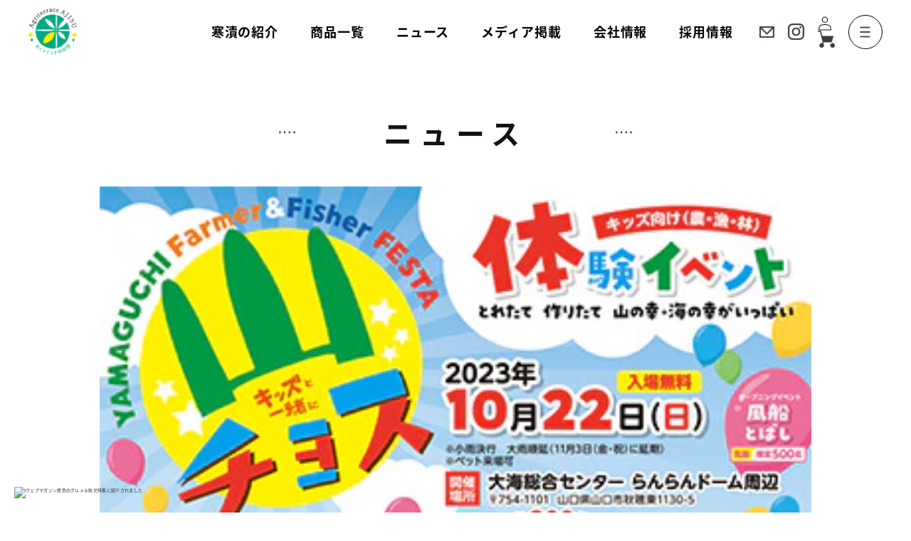

--- FILE ---
content_type: text/html; charset=utf-8
request_url: https://agriterrace-azisu.jp/blogs/news/%E5%B1%B1%E3%83%81%E3%83%A7%E3%82%B92023-in%E5%A4%A7%E6%B5%B7%E7%B7%8F%E5%90%88%E3%82%BB%E3%83%B3%E3%82%BF%E3%83%BC%E3%82%89%E3%82%93%E3%82%89%E3%82%93%E3%83%89%E3%83%BC%E3%83%A0
body_size: 16639
content:
<!doctype html>
<html class="no-js" lang="ja">
  <head>
    <meta charset="utf-8">
    <meta http-equiv="X-UA-Compatible" content="IE=edge">
    <meta name="viewport" content="width=device-width,initial-scale=1">
    <meta name="theme-color" content="">
    <link rel="canonical" href="https://agriterrace-azisu.jp/blogs/news/%e5%b1%b1%e3%83%81%e3%83%a7%e3%82%b92023-in%e5%a4%a7%e6%b5%b7%e7%b7%8f%e5%90%88%e3%82%bb%e3%83%b3%e3%82%bf%e3%83%bc%e3%82%89%e3%82%93%e3%82%89%e3%82%93%e3%83%89%e3%83%bc%e3%83%a0">
    <link rel="preconnect" href="https://cdn.shopify.com" crossorigin><link rel="icon" type="image/png" href="//agriterrace-azisu.jp/cdn/shop/files/favi.jpg?crop=center&height=32&v=1674519264&width=32"><link rel="preconnect" href="https://fonts.shopifycdn.com" crossorigin><title>
      【山チョス2023】in大海総合センターらんらんドーム

        &ndash; あぐりてらす阿知須</title>

    
      <meta name="description" content="10/22(日)に大海総合センターらんらんドームで開催される【山チョス2023】にあぐりてらす阿知須が参加いたします。 イベントでは新米や加工品の販売をしておりますので、是非お越し下さいませ！">
    

    

<meta property="og:site_name" content="あぐりてらす阿知須">
<meta property="og:url" content="https://agriterrace-azisu.jp/blogs/news/%e5%b1%b1%e3%83%81%e3%83%a7%e3%82%b92023-in%e5%a4%a7%e6%b5%b7%e7%b7%8f%e5%90%88%e3%82%bb%e3%83%b3%e3%82%bf%e3%83%bc%e3%82%89%e3%82%93%e3%82%89%e3%82%93%e3%83%89%e3%83%bc%e3%83%a0">
<meta property="og:title" content="【山チョス2023】in大海総合センターらんらんドーム">
<meta property="og:type" content="article">
<meta property="og:description" content="10/22(日)に大海総合センターらんらんドームで開催される【山チョス2023】にあぐりてらす阿知須が参加いたします。 イベントでは新米や加工品の販売をしておりますので、是非お越し下さいませ！"><meta property="og:image" content="http://agriterrace-azisu.jp/cdn/shop/articles/e07cdac3b84023b77a9482b2f0f74037.jpg?v=1697609963">
  <meta property="og:image:secure_url" content="https://agriterrace-azisu.jp/cdn/shop/articles/e07cdac3b84023b77a9482b2f0f74037.jpg?v=1697609963">
  <meta property="og:image:width" content="360">
  <meta property="og:image:height" content="509"><meta name="twitter:card" content="summary_large_image">
<meta name="twitter:title" content="【山チョス2023】in大海総合センターらんらんドーム">
<meta name="twitter:description" content="10/22(日)に大海総合センターらんらんドームで開催される【山チョス2023】にあぐりてらす阿知須が参加いたします。 イベントでは新米や加工品の販売をしておりますので、是非お越し下さいませ！">


    <script src="//agriterrace-azisu.jp/cdn/shop/t/1/assets/global.js?v=24850326154503943211667646705" defer="defer"></script>
    <script>window.performance && window.performance.mark && window.performance.mark('shopify.content_for_header.start');</script><meta name="facebook-domain-verification" content="rm64pclrwyk2n12zduobjjkkqw919w">
<meta name="google-site-verification" content="YtZzFeI7dm7Jtq_ZbVFxxpxdtoE8NNidMvOKKbdStT0">
<meta id="shopify-digital-wallet" name="shopify-digital-wallet" content="/66955247916/digital_wallets/dialog">
<meta name="shopify-checkout-api-token" content="73f1c6a3dd670f8ca2878e3bce650928">
<link rel="alternate" type="application/atom+xml" title="Feed" href="/blogs/news.atom" />
<script async="async" src="/checkouts/internal/preloads.js?locale=ja-JP"></script>
<link rel="preconnect" href="https://shop.app" crossorigin="anonymous">
<script async="async" src="https://shop.app/checkouts/internal/preloads.js?locale=ja-JP&shop_id=66955247916" crossorigin="anonymous"></script>
<script id="apple-pay-shop-capabilities" type="application/json">{"shopId":66955247916,"countryCode":"JP","currencyCode":"JPY","merchantCapabilities":["supports3DS"],"merchantId":"gid:\/\/shopify\/Shop\/66955247916","merchantName":"あぐりてらす阿知須","requiredBillingContactFields":["postalAddress","email","phone"],"requiredShippingContactFields":["postalAddress","email","phone"],"shippingType":"shipping","supportedNetworks":["visa","masterCard","amex","jcb","discover"],"total":{"type":"pending","label":"あぐりてらす阿知須","amount":"1.00"},"shopifyPaymentsEnabled":true,"supportsSubscriptions":true}</script>
<script id="shopify-features" type="application/json">{"accessToken":"73f1c6a3dd670f8ca2878e3bce650928","betas":["rich-media-storefront-analytics"],"domain":"agriterrace-azisu.jp","predictiveSearch":false,"shopId":66955247916,"locale":"ja"}</script>
<script>var Shopify = Shopify || {};
Shopify.shop = "agriterrace.myshopify.com";
Shopify.locale = "ja";
Shopify.currency = {"active":"JPY","rate":"1.0"};
Shopify.country = "JP";
Shopify.theme = {"name":"Dawn","id":136660648236,"schema_name":"Dawn","schema_version":"6.0.2","theme_store_id":887,"role":"main"};
Shopify.theme.handle = "null";
Shopify.theme.style = {"id":null,"handle":null};
Shopify.cdnHost = "agriterrace-azisu.jp/cdn";
Shopify.routes = Shopify.routes || {};
Shopify.routes.root = "/";</script>
<script type="module">!function(o){(o.Shopify=o.Shopify||{}).modules=!0}(window);</script>
<script>!function(o){function n(){var o=[];function n(){o.push(Array.prototype.slice.apply(arguments))}return n.q=o,n}var t=o.Shopify=o.Shopify||{};t.loadFeatures=n(),t.autoloadFeatures=n()}(window);</script>
<script>
  window.ShopifyPay = window.ShopifyPay || {};
  window.ShopifyPay.apiHost = "shop.app\/pay";
  window.ShopifyPay.redirectState = null;
</script>
<script id="shop-js-analytics" type="application/json">{"pageType":"article"}</script>
<script defer="defer" async type="module" src="//agriterrace-azisu.jp/cdn/shopifycloud/shop-js/modules/v2/client.init-shop-cart-sync_0MstufBG.ja.esm.js"></script>
<script defer="defer" async type="module" src="//agriterrace-azisu.jp/cdn/shopifycloud/shop-js/modules/v2/chunk.common_jll-23Z1.esm.js"></script>
<script defer="defer" async type="module" src="//agriterrace-azisu.jp/cdn/shopifycloud/shop-js/modules/v2/chunk.modal_HXih6-AF.esm.js"></script>
<script type="module">
  await import("//agriterrace-azisu.jp/cdn/shopifycloud/shop-js/modules/v2/client.init-shop-cart-sync_0MstufBG.ja.esm.js");
await import("//agriterrace-azisu.jp/cdn/shopifycloud/shop-js/modules/v2/chunk.common_jll-23Z1.esm.js");
await import("//agriterrace-azisu.jp/cdn/shopifycloud/shop-js/modules/v2/chunk.modal_HXih6-AF.esm.js");

  window.Shopify.SignInWithShop?.initShopCartSync?.({"fedCMEnabled":true,"windoidEnabled":true});

</script>
<script>
  window.Shopify = window.Shopify || {};
  if (!window.Shopify.featureAssets) window.Shopify.featureAssets = {};
  window.Shopify.featureAssets['shop-js'] = {"shop-cart-sync":["modules/v2/client.shop-cart-sync_DN7iwvRY.ja.esm.js","modules/v2/chunk.common_jll-23Z1.esm.js","modules/v2/chunk.modal_HXih6-AF.esm.js"],"init-fed-cm":["modules/v2/client.init-fed-cm_DmZOWWut.ja.esm.js","modules/v2/chunk.common_jll-23Z1.esm.js","modules/v2/chunk.modal_HXih6-AF.esm.js"],"shop-cash-offers":["modules/v2/client.shop-cash-offers_HFfvn_Gz.ja.esm.js","modules/v2/chunk.common_jll-23Z1.esm.js","modules/v2/chunk.modal_HXih6-AF.esm.js"],"shop-login-button":["modules/v2/client.shop-login-button_BVN3pvk0.ja.esm.js","modules/v2/chunk.common_jll-23Z1.esm.js","modules/v2/chunk.modal_HXih6-AF.esm.js"],"pay-button":["modules/v2/client.pay-button_CyS_4GVi.ja.esm.js","modules/v2/chunk.common_jll-23Z1.esm.js","modules/v2/chunk.modal_HXih6-AF.esm.js"],"shop-button":["modules/v2/client.shop-button_zh22db91.ja.esm.js","modules/v2/chunk.common_jll-23Z1.esm.js","modules/v2/chunk.modal_HXih6-AF.esm.js"],"avatar":["modules/v2/client.avatar_BTnouDA3.ja.esm.js"],"init-windoid":["modules/v2/client.init-windoid_BlVJIuJ5.ja.esm.js","modules/v2/chunk.common_jll-23Z1.esm.js","modules/v2/chunk.modal_HXih6-AF.esm.js"],"init-shop-for-new-customer-accounts":["modules/v2/client.init-shop-for-new-customer-accounts_BqzwtUK7.ja.esm.js","modules/v2/client.shop-login-button_BVN3pvk0.ja.esm.js","modules/v2/chunk.common_jll-23Z1.esm.js","modules/v2/chunk.modal_HXih6-AF.esm.js"],"init-shop-email-lookup-coordinator":["modules/v2/client.init-shop-email-lookup-coordinator_DKDv3hKi.ja.esm.js","modules/v2/chunk.common_jll-23Z1.esm.js","modules/v2/chunk.modal_HXih6-AF.esm.js"],"init-shop-cart-sync":["modules/v2/client.init-shop-cart-sync_0MstufBG.ja.esm.js","modules/v2/chunk.common_jll-23Z1.esm.js","modules/v2/chunk.modal_HXih6-AF.esm.js"],"shop-toast-manager":["modules/v2/client.shop-toast-manager_BkVvTGW3.ja.esm.js","modules/v2/chunk.common_jll-23Z1.esm.js","modules/v2/chunk.modal_HXih6-AF.esm.js"],"init-customer-accounts":["modules/v2/client.init-customer-accounts_CZbUHFPX.ja.esm.js","modules/v2/client.shop-login-button_BVN3pvk0.ja.esm.js","modules/v2/chunk.common_jll-23Z1.esm.js","modules/v2/chunk.modal_HXih6-AF.esm.js"],"init-customer-accounts-sign-up":["modules/v2/client.init-customer-accounts-sign-up_C0QA8nCd.ja.esm.js","modules/v2/client.shop-login-button_BVN3pvk0.ja.esm.js","modules/v2/chunk.common_jll-23Z1.esm.js","modules/v2/chunk.modal_HXih6-AF.esm.js"],"shop-follow-button":["modules/v2/client.shop-follow-button_CSkbpFfm.ja.esm.js","modules/v2/chunk.common_jll-23Z1.esm.js","modules/v2/chunk.modal_HXih6-AF.esm.js"],"checkout-modal":["modules/v2/client.checkout-modal_rYdHFJTE.ja.esm.js","modules/v2/chunk.common_jll-23Z1.esm.js","modules/v2/chunk.modal_HXih6-AF.esm.js"],"shop-login":["modules/v2/client.shop-login_DeXIozZF.ja.esm.js","modules/v2/chunk.common_jll-23Z1.esm.js","modules/v2/chunk.modal_HXih6-AF.esm.js"],"lead-capture":["modules/v2/client.lead-capture_DGEoeVgo.ja.esm.js","modules/v2/chunk.common_jll-23Z1.esm.js","modules/v2/chunk.modal_HXih6-AF.esm.js"],"payment-terms":["modules/v2/client.payment-terms_BXPcfuME.ja.esm.js","modules/v2/chunk.common_jll-23Z1.esm.js","modules/v2/chunk.modal_HXih6-AF.esm.js"]};
</script>
<script id="__st">var __st={"a":66955247916,"offset":32400,"reqid":"1ff79ea9-84a8-42b4-bbeb-fe64d822cfb1-1769301653","pageurl":"agriterrace-azisu.jp\/blogs\/news\/%E5%B1%B1%E3%83%81%E3%83%A7%E3%82%B92023-in%E5%A4%A7%E6%B5%B7%E7%B7%8F%E5%90%88%E3%82%BB%E3%83%B3%E3%82%BF%E3%83%BC%E3%82%89%E3%82%93%E3%82%89%E3%82%93%E3%83%89%E3%83%BC%E3%83%A0","s":"articles-606193582380","u":"06bb57fd8e07","p":"article","rtyp":"article","rid":606193582380};</script>
<script>window.ShopifyPaypalV4VisibilityTracking = true;</script>
<script id="captcha-bootstrap">!function(){'use strict';const t='contact',e='account',n='new_comment',o=[[t,t],['blogs',n],['comments',n],[t,'customer']],c=[[e,'customer_login'],[e,'guest_login'],[e,'recover_customer_password'],[e,'create_customer']],r=t=>t.map((([t,e])=>`form[action*='/${t}']:not([data-nocaptcha='true']) input[name='form_type'][value='${e}']`)).join(','),a=t=>()=>t?[...document.querySelectorAll(t)].map((t=>t.form)):[];function s(){const t=[...o],e=r(t);return a(e)}const i='password',u='form_key',d=['recaptcha-v3-token','g-recaptcha-response','h-captcha-response',i],f=()=>{try{return window.sessionStorage}catch{return}},m='__shopify_v',_=t=>t.elements[u];function p(t,e,n=!1){try{const o=window.sessionStorage,c=JSON.parse(o.getItem(e)),{data:r}=function(t){const{data:e,action:n}=t;return t[m]||n?{data:e,action:n}:{data:t,action:n}}(c);for(const[e,n]of Object.entries(r))t.elements[e]&&(t.elements[e].value=n);n&&o.removeItem(e)}catch(o){console.error('form repopulation failed',{error:o})}}const l='form_type',E='cptcha';function T(t){t.dataset[E]=!0}const w=window,h=w.document,L='Shopify',v='ce_forms',y='captcha';let A=!1;((t,e)=>{const n=(g='f06e6c50-85a8-45c8-87d0-21a2b65856fe',I='https://cdn.shopify.com/shopifycloud/storefront-forms-hcaptcha/ce_storefront_forms_captcha_hcaptcha.v1.5.2.iife.js',D={infoText:'hCaptchaによる保護',privacyText:'プライバシー',termsText:'利用規約'},(t,e,n)=>{const o=w[L][v],c=o.bindForm;if(c)return c(t,g,e,D).then(n);var r;o.q.push([[t,g,e,D],n]),r=I,A||(h.body.append(Object.assign(h.createElement('script'),{id:'captcha-provider',async:!0,src:r})),A=!0)});var g,I,D;w[L]=w[L]||{},w[L][v]=w[L][v]||{},w[L][v].q=[],w[L][y]=w[L][y]||{},w[L][y].protect=function(t,e){n(t,void 0,e),T(t)},Object.freeze(w[L][y]),function(t,e,n,w,h,L){const[v,y,A,g]=function(t,e,n){const i=e?o:[],u=t?c:[],d=[...i,...u],f=r(d),m=r(i),_=r(d.filter((([t,e])=>n.includes(e))));return[a(f),a(m),a(_),s()]}(w,h,L),I=t=>{const e=t.target;return e instanceof HTMLFormElement?e:e&&e.form},D=t=>v().includes(t);t.addEventListener('submit',(t=>{const e=I(t);if(!e)return;const n=D(e)&&!e.dataset.hcaptchaBound&&!e.dataset.recaptchaBound,o=_(e),c=g().includes(e)&&(!o||!o.value);(n||c)&&t.preventDefault(),c&&!n&&(function(t){try{if(!f())return;!function(t){const e=f();if(!e)return;const n=_(t);if(!n)return;const o=n.value;o&&e.removeItem(o)}(t);const e=Array.from(Array(32),(()=>Math.random().toString(36)[2])).join('');!function(t,e){_(t)||t.append(Object.assign(document.createElement('input'),{type:'hidden',name:u})),t.elements[u].value=e}(t,e),function(t,e){const n=f();if(!n)return;const o=[...t.querySelectorAll(`input[type='${i}']`)].map((({name:t})=>t)),c=[...d,...o],r={};for(const[a,s]of new FormData(t).entries())c.includes(a)||(r[a]=s);n.setItem(e,JSON.stringify({[m]:1,action:t.action,data:r}))}(t,e)}catch(e){console.error('failed to persist form',e)}}(e),e.submit())}));const S=(t,e)=>{t&&!t.dataset[E]&&(n(t,e.some((e=>e===t))),T(t))};for(const o of['focusin','change'])t.addEventListener(o,(t=>{const e=I(t);D(e)&&S(e,y())}));const B=e.get('form_key'),M=e.get(l),P=B&&M;t.addEventListener('DOMContentLoaded',(()=>{const t=y();if(P)for(const e of t)e.elements[l].value===M&&p(e,B);[...new Set([...A(),...v().filter((t=>'true'===t.dataset.shopifyCaptcha))])].forEach((e=>S(e,t)))}))}(h,new URLSearchParams(w.location.search),n,t,e,['guest_login'])})(!0,!0)}();</script>
<script integrity="sha256-4kQ18oKyAcykRKYeNunJcIwy7WH5gtpwJnB7kiuLZ1E=" data-source-attribution="shopify.loadfeatures" defer="defer" src="//agriterrace-azisu.jp/cdn/shopifycloud/storefront/assets/storefront/load_feature-a0a9edcb.js" crossorigin="anonymous"></script>
<script crossorigin="anonymous" defer="defer" src="//agriterrace-azisu.jp/cdn/shopifycloud/storefront/assets/shopify_pay/storefront-65b4c6d7.js?v=20250812"></script>
<script data-source-attribution="shopify.dynamic_checkout.dynamic.init">var Shopify=Shopify||{};Shopify.PaymentButton=Shopify.PaymentButton||{isStorefrontPortableWallets:!0,init:function(){window.Shopify.PaymentButton.init=function(){};var t=document.createElement("script");t.src="https://agriterrace-azisu.jp/cdn/shopifycloud/portable-wallets/latest/portable-wallets.ja.js",t.type="module",document.head.appendChild(t)}};
</script>
<script data-source-attribution="shopify.dynamic_checkout.buyer_consent">
  function portableWalletsHideBuyerConsent(e){var t=document.getElementById("shopify-buyer-consent"),n=document.getElementById("shopify-subscription-policy-button");t&&n&&(t.classList.add("hidden"),t.setAttribute("aria-hidden","true"),n.removeEventListener("click",e))}function portableWalletsShowBuyerConsent(e){var t=document.getElementById("shopify-buyer-consent"),n=document.getElementById("shopify-subscription-policy-button");t&&n&&(t.classList.remove("hidden"),t.removeAttribute("aria-hidden"),n.addEventListener("click",e))}window.Shopify?.PaymentButton&&(window.Shopify.PaymentButton.hideBuyerConsent=portableWalletsHideBuyerConsent,window.Shopify.PaymentButton.showBuyerConsent=portableWalletsShowBuyerConsent);
</script>
<script data-source-attribution="shopify.dynamic_checkout.cart.bootstrap">document.addEventListener("DOMContentLoaded",(function(){function t(){return document.querySelector("shopify-accelerated-checkout-cart, shopify-accelerated-checkout")}if(t())Shopify.PaymentButton.init();else{new MutationObserver((function(e,n){t()&&(Shopify.PaymentButton.init(),n.disconnect())})).observe(document.body,{childList:!0,subtree:!0})}}));
</script>
<link id="shopify-accelerated-checkout-styles" rel="stylesheet" media="screen" href="https://agriterrace-azisu.jp/cdn/shopifycloud/portable-wallets/latest/accelerated-checkout-backwards-compat.css" crossorigin="anonymous">
<style id="shopify-accelerated-checkout-cart">
        #shopify-buyer-consent {
  margin-top: 1em;
  display: inline-block;
  width: 100%;
}

#shopify-buyer-consent.hidden {
  display: none;
}

#shopify-subscription-policy-button {
  background: none;
  border: none;
  padding: 0;
  text-decoration: underline;
  font-size: inherit;
  cursor: pointer;
}

#shopify-subscription-policy-button::before {
  box-shadow: none;
}

      </style>
<script id="sections-script" data-sections="header,footer" defer="defer" src="//agriterrace-azisu.jp/cdn/shop/t/1/compiled_assets/scripts.js?v=1532"></script>
<script>window.performance && window.performance.mark && window.performance.mark('shopify.content_for_header.end');</script>


    <link href="//agriterrace-azisu.jp/cdn/shop/t/1/assets/_common.css?v=117050907267797854431667890884" rel="stylesheet" type="text/css" media="all" />

    <style data-shopify>
      @font-face {
  font-family: Assistant;
  font-weight: 400;
  font-style: normal;
  font-display: swap;
  src: url("//agriterrace-azisu.jp/cdn/fonts/assistant/assistant_n4.9120912a469cad1cc292572851508ca49d12e768.woff2") format("woff2"),
       url("//agriterrace-azisu.jp/cdn/fonts/assistant/assistant_n4.6e9875ce64e0fefcd3f4446b7ec9036b3ddd2985.woff") format("woff");
}

      @font-face {
  font-family: Assistant;
  font-weight: 700;
  font-style: normal;
  font-display: swap;
  src: url("//agriterrace-azisu.jp/cdn/fonts/assistant/assistant_n7.bf44452348ec8b8efa3aa3068825305886b1c83c.woff2") format("woff2"),
       url("//agriterrace-azisu.jp/cdn/fonts/assistant/assistant_n7.0c887fee83f6b3bda822f1150b912c72da0f7b64.woff") format("woff");
}

      
      
      @font-face {
  font-family: Assistant;
  font-weight: 400;
  font-style: normal;
  font-display: swap;
  src: url("//agriterrace-azisu.jp/cdn/fonts/assistant/assistant_n4.9120912a469cad1cc292572851508ca49d12e768.woff2") format("woff2"),
       url("//agriterrace-azisu.jp/cdn/fonts/assistant/assistant_n4.6e9875ce64e0fefcd3f4446b7ec9036b3ddd2985.woff") format("woff");
}


      :root {
        --font-body-family: 
        Assistant,
        sans-serif;
        --font-body-style: normal;
        --font-body-weight: 400;
        --font-body-weight-bold: 700;

        --font-heading-family: 
        Assistant,
        sans-serif;
        --font-heading-style: normal;
        --font-heading-weight: 400;

        --font-body-scale: 1.0;
        --font-heading-scale: 1.0;

        --color-base-text: 
        18,
        18, 18;
        --color-shadow: 
        18,
        18, 18;
        --color-base-background-1: 
        255,
        255, 255;
        --color-base-background-2: 
        243,
        243, 243;
        --color-base-solid-button-labels: 
        255,
        255, 255;
        --color-base-outline-button-labels: 
        18,
        18, 18;
        --color-base-accent-1: 
        18,
        18, 18;
        --color-base-accent-2: 
        51,
        79, 180;
        --payment-terms-background-color: #ffffff;

        --gradient-base-background-1: 
          #ffffff
        ;
        --gradient-base-background-2: 
          #f3f3f3
        ;
        --gradient-base-accent-1: 
          #121212
        ;
        --gradient-base-accent-2: 
          #334fb4
        ;

        --media-padding: px;
        --media-border-opacity: 0.05;
        --media-border-width: 1px;
        --media-radius: 0px;
        --media-shadow-opacity: 0.0;
        --media-shadow-horizontal-offset: 0px;
        --media-shadow-vertical-offset: 4px;
        --media-shadow-blur-radius: 5px;
        --media-shadow-visible: 
          0;

        --page-width: 120rem;
        --page-width-margin: 
          0rem;

        --card-image-padding: 0.0rem;
        --card-corner-radius: 0.0rem;
        --card-text-alignment: left;
        --card-border-width: 0.0rem;
        --card-border-opacity: 0.1;
        --card-shadow-opacity: 0.0;
        --card-shadow-visible: 
          0;
        --card-shadow-horizontal-offset: 0.0rem;
        --card-shadow-vertical-offset: 0.4rem;
        --card-shadow-blur-radius: 0.5rem;

        --badge-corner-radius: 4.0rem;

        --popup-border-width: 1px;
        --popup-border-opacity: 0.1;
        --popup-corner-radius: 0px;
        --popup-shadow-opacity: 0.0;
        --popup-shadow-horizontal-offset: 0px;
        --popup-shadow-vertical-offset: 4px;
        --popup-shadow-blur-radius: 5px;

        --drawer-border-width: 1px;
        --drawer-border-opacity: 0.1;
        --drawer-shadow-opacity: 0.0;
        --drawer-shadow-horizontal-offset: 0px;
        --drawer-shadow-vertical-offset: 4px;
        --drawer-shadow-blur-radius: 5px;

        --spacing-sections-desktop: 0px;
        --spacing-sections-mobile: 
          0
        px;

        --grid-desktop-vertical-spacing: 8px;
        --grid-desktop-horizontal-spacing: 8px;
        --grid-mobile-vertical-spacing: 4px;
        --grid-mobile-horizontal-spacing: 4px;

        --text-boxes-border-opacity: 0.1;
        --text-boxes-border-width: 0px;
        --text-boxes-radius: 0px;
        --text-boxes-shadow-opacity: 0.0;
        --text-boxes-shadow-visible: 
          0;
        --text-boxes-shadow-horizontal-offset: 0px;
        --text-boxes-shadow-vertical-offset: 4px;
        --text-boxes-shadow-blur-radius: 5px;

        --buttons-radius: 0px;
        --buttons-radius-outset: 
          0px;
        --buttons-border-width: 
          1
        px;
        --buttons-border-opacity: 1.0;
        --buttons-shadow-opacity: 0.0;
        --buttons-shadow-visible: 
          0;
        --buttons-shadow-horizontal-offset: 0px;
        --buttons-shadow-vertical-offset: 4px;
        --buttons-shadow-blur-radius: 5px;
        --buttons-border-offset: 
          0px;

        --inputs-radius: 0px;
        --inputs-border-width: 1px;
        --inputs-border-opacity: 0.55;
        --inputs-shadow-opacity: 0.0;
        --inputs-shadow-horizontal-offset: 0px;
        --inputs-margin-offset: 
          0px;
        --inputs-shadow-vertical-offset: 4px;
        --inputs-shadow-blur-radius: 5px;
        --inputs-radius-outset: 
          0px;

        --variant-pills-radius: 40px;
        --variant-pills-border-width: 1px;
        --variant-pills-border-opacity: 0.55;
        --variant-pills-shadow-opacity: 0.0;
        --variant-pills-shadow-horizontal-offset: 0px;
        --variant-pills-shadow-vertical-offset: 4px;
        --variant-pills-shadow-blur-radius: 5px;
      }

      *,
      *::before,
      *::after {
        box-sizing: inherit;
      }

      html {
        box-sizing: border-box;
        font-size: calc(var(--font-body-scale) * 62.5%);
        height: 100%;
      }

      body {
        display: grid;
        grid-template-rows: auto auto 1fr auto;
        grid-template-columns: 100%;
        min-height: 100%;
        margin: 0;
        font-size: 1.5rem;
        letter-spacing: 0.06rem;
        line-height: calc(1 + 0.8 / var(--font-body-scale));
        font-family: var(--font-body-family);
        font-style: var(--font-body-style);
        font-weight: var(--font-body-weight);
      }

      @media screen and (min-width: 750px) {
        body {
          font-size: 1.6rem;
        }
      }
    </style>


    <link href="//agriterrace-azisu.jp/cdn/shop/t/1/assets/base.css?v=19666067365360246481667646700" rel="stylesheet" type="text/css" media="all" />
<link rel="preload" as="font" href="//agriterrace-azisu.jp/cdn/fonts/assistant/assistant_n4.9120912a469cad1cc292572851508ca49d12e768.woff2" type="font/woff2" crossorigin><link rel="preload" as="font" href="//agriterrace-azisu.jp/cdn/fonts/assistant/assistant_n4.9120912a469cad1cc292572851508ca49d12e768.woff2" type="font/woff2" crossorigin><link rel="stylesheet" href="//agriterrace-azisu.jp/cdn/shop/t/1/assets/component-predictive-search.css?v=165644661289088488651667646702" media="print" onload="this.media='all'"><script>
      document.documentElement.className = document.documentElement.className.replace('no-js', 'js');
      if (Shopify.designMode) {
        document.documentElement.classList.add('shopify-design-mode');
      }
    </script>

    <script>
      (function(d) {
        var config = {
            kitId: 'poy8cdw',
            scriptTimeout: 3000,
            async: true
          },
          h = d.documentElement,
          t = setTimeout(function() {
            h.className = h.className.replace(/\bwf-loading\b/g, "") + " wf-inactive";
          }, config.scriptTimeout),
          tk = d.createElement("script"),
          f = false,
          s = d.getElementsByTagName("script")[0],
          a;
        h.className += " wf-loading";
        tk.src = 'https://use.typekit.net/' + config.kitId + '.js';
        tk.async = true;
        tk.onload = tk.onreadystatechange = function() {
          a = this.readyState;
          if (f || a && a != "complete" && a != "loaded") 
            return;
          
          f = true;
          clearTimeout(t);
          try {
            Typekit.load(config)
          } catch (e) {}
        };
        s.parentNode.insertBefore(tk, s)
      })(document);
    </script>


    

  
<!-- Google tag (gtag.js) -->
<script async src="https://www.googletagmanager.com/gtag/js?id=G-KQY5KY53D9"></script>
<script>
  window.dataLayer = window.dataLayer || [];
  function gtag(){dataLayer.push(arguments);}
  gtag('js', new Date());

  gtag('config', 'G-KQY5KY53D9');
</script>

  <link href="https://monorail-edge.shopifysvc.com" rel="dns-prefetch">
<script>(function(){if ("sendBeacon" in navigator && "performance" in window) {try {var session_token_from_headers = performance.getEntriesByType('navigation')[0].serverTiming.find(x => x.name == '_s').description;} catch {var session_token_from_headers = undefined;}var session_cookie_matches = document.cookie.match(/_shopify_s=([^;]*)/);var session_token_from_cookie = session_cookie_matches && session_cookie_matches.length === 2 ? session_cookie_matches[1] : "";var session_token = session_token_from_headers || session_token_from_cookie || "";function handle_abandonment_event(e) {var entries = performance.getEntries().filter(function(entry) {return /monorail-edge.shopifysvc.com/.test(entry.name);});if (!window.abandonment_tracked && entries.length === 0) {window.abandonment_tracked = true;var currentMs = Date.now();var navigation_start = performance.timing.navigationStart;var payload = {shop_id: 66955247916,url: window.location.href,navigation_start,duration: currentMs - navigation_start,session_token,page_type: "article"};window.navigator.sendBeacon("https://monorail-edge.shopifysvc.com/v1/produce", JSON.stringify({schema_id: "online_store_buyer_site_abandonment/1.1",payload: payload,metadata: {event_created_at_ms: currentMs,event_sent_at_ms: currentMs}}));}}window.addEventListener('pagehide', handle_abandonment_event);}}());</script>
<script id="web-pixels-manager-setup">(function e(e,d,r,n,o){if(void 0===o&&(o={}),!Boolean(null===(a=null===(i=window.Shopify)||void 0===i?void 0:i.analytics)||void 0===a?void 0:a.replayQueue)){var i,a;window.Shopify=window.Shopify||{};var t=window.Shopify;t.analytics=t.analytics||{};var s=t.analytics;s.replayQueue=[],s.publish=function(e,d,r){return s.replayQueue.push([e,d,r]),!0};try{self.performance.mark("wpm:start")}catch(e){}var l=function(){var e={modern:/Edge?\/(1{2}[4-9]|1[2-9]\d|[2-9]\d{2}|\d{4,})\.\d+(\.\d+|)|Firefox\/(1{2}[4-9]|1[2-9]\d|[2-9]\d{2}|\d{4,})\.\d+(\.\d+|)|Chrom(ium|e)\/(9{2}|\d{3,})\.\d+(\.\d+|)|(Maci|X1{2}).+ Version\/(15\.\d+|(1[6-9]|[2-9]\d|\d{3,})\.\d+)([,.]\d+|)( \(\w+\)|)( Mobile\/\w+|) Safari\/|Chrome.+OPR\/(9{2}|\d{3,})\.\d+\.\d+|(CPU[ +]OS|iPhone[ +]OS|CPU[ +]iPhone|CPU IPhone OS|CPU iPad OS)[ +]+(15[._]\d+|(1[6-9]|[2-9]\d|\d{3,})[._]\d+)([._]\d+|)|Android:?[ /-](13[3-9]|1[4-9]\d|[2-9]\d{2}|\d{4,})(\.\d+|)(\.\d+|)|Android.+Firefox\/(13[5-9]|1[4-9]\d|[2-9]\d{2}|\d{4,})\.\d+(\.\d+|)|Android.+Chrom(ium|e)\/(13[3-9]|1[4-9]\d|[2-9]\d{2}|\d{4,})\.\d+(\.\d+|)|SamsungBrowser\/([2-9]\d|\d{3,})\.\d+/,legacy:/Edge?\/(1[6-9]|[2-9]\d|\d{3,})\.\d+(\.\d+|)|Firefox\/(5[4-9]|[6-9]\d|\d{3,})\.\d+(\.\d+|)|Chrom(ium|e)\/(5[1-9]|[6-9]\d|\d{3,})\.\d+(\.\d+|)([\d.]+$|.*Safari\/(?![\d.]+ Edge\/[\d.]+$))|(Maci|X1{2}).+ Version\/(10\.\d+|(1[1-9]|[2-9]\d|\d{3,})\.\d+)([,.]\d+|)( \(\w+\)|)( Mobile\/\w+|) Safari\/|Chrome.+OPR\/(3[89]|[4-9]\d|\d{3,})\.\d+\.\d+|(CPU[ +]OS|iPhone[ +]OS|CPU[ +]iPhone|CPU IPhone OS|CPU iPad OS)[ +]+(10[._]\d+|(1[1-9]|[2-9]\d|\d{3,})[._]\d+)([._]\d+|)|Android:?[ /-](13[3-9]|1[4-9]\d|[2-9]\d{2}|\d{4,})(\.\d+|)(\.\d+|)|Mobile Safari.+OPR\/([89]\d|\d{3,})\.\d+\.\d+|Android.+Firefox\/(13[5-9]|1[4-9]\d|[2-9]\d{2}|\d{4,})\.\d+(\.\d+|)|Android.+Chrom(ium|e)\/(13[3-9]|1[4-9]\d|[2-9]\d{2}|\d{4,})\.\d+(\.\d+|)|Android.+(UC? ?Browser|UCWEB|U3)[ /]?(15\.([5-9]|\d{2,})|(1[6-9]|[2-9]\d|\d{3,})\.\d+)\.\d+|SamsungBrowser\/(5\.\d+|([6-9]|\d{2,})\.\d+)|Android.+MQ{2}Browser\/(14(\.(9|\d{2,})|)|(1[5-9]|[2-9]\d|\d{3,})(\.\d+|))(\.\d+|)|K[Aa][Ii]OS\/(3\.\d+|([4-9]|\d{2,})\.\d+)(\.\d+|)/},d=e.modern,r=e.legacy,n=navigator.userAgent;return n.match(d)?"modern":n.match(r)?"legacy":"unknown"}(),u="modern"===l?"modern":"legacy",c=(null!=n?n:{modern:"",legacy:""})[u],f=function(e){return[e.baseUrl,"/wpm","/b",e.hashVersion,"modern"===e.buildTarget?"m":"l",".js"].join("")}({baseUrl:d,hashVersion:r,buildTarget:u}),m=function(e){var d=e.version,r=e.bundleTarget,n=e.surface,o=e.pageUrl,i=e.monorailEndpoint;return{emit:function(e){var a=e.status,t=e.errorMsg,s=(new Date).getTime(),l=JSON.stringify({metadata:{event_sent_at_ms:s},events:[{schema_id:"web_pixels_manager_load/3.1",payload:{version:d,bundle_target:r,page_url:o,status:a,surface:n,error_msg:t},metadata:{event_created_at_ms:s}}]});if(!i)return console&&console.warn&&console.warn("[Web Pixels Manager] No Monorail endpoint provided, skipping logging."),!1;try{return self.navigator.sendBeacon.bind(self.navigator)(i,l)}catch(e){}var u=new XMLHttpRequest;try{return u.open("POST",i,!0),u.setRequestHeader("Content-Type","text/plain"),u.send(l),!0}catch(e){return console&&console.warn&&console.warn("[Web Pixels Manager] Got an unhandled error while logging to Monorail."),!1}}}}({version:r,bundleTarget:l,surface:e.surface,pageUrl:self.location.href,monorailEndpoint:e.monorailEndpoint});try{o.browserTarget=l,function(e){var d=e.src,r=e.async,n=void 0===r||r,o=e.onload,i=e.onerror,a=e.sri,t=e.scriptDataAttributes,s=void 0===t?{}:t,l=document.createElement("script"),u=document.querySelector("head"),c=document.querySelector("body");if(l.async=n,l.src=d,a&&(l.integrity=a,l.crossOrigin="anonymous"),s)for(var f in s)if(Object.prototype.hasOwnProperty.call(s,f))try{l.dataset[f]=s[f]}catch(e){}if(o&&l.addEventListener("load",o),i&&l.addEventListener("error",i),u)u.appendChild(l);else{if(!c)throw new Error("Did not find a head or body element to append the script");c.appendChild(l)}}({src:f,async:!0,onload:function(){if(!function(){var e,d;return Boolean(null===(d=null===(e=window.Shopify)||void 0===e?void 0:e.analytics)||void 0===d?void 0:d.initialized)}()){var d=window.webPixelsManager.init(e)||void 0;if(d){var r=window.Shopify.analytics;r.replayQueue.forEach((function(e){var r=e[0],n=e[1],o=e[2];d.publishCustomEvent(r,n,o)})),r.replayQueue=[],r.publish=d.publishCustomEvent,r.visitor=d.visitor,r.initialized=!0}}},onerror:function(){return m.emit({status:"failed",errorMsg:"".concat(f," has failed to load")})},sri:function(e){var d=/^sha384-[A-Za-z0-9+/=]+$/;return"string"==typeof e&&d.test(e)}(c)?c:"",scriptDataAttributes:o}),m.emit({status:"loading"})}catch(e){m.emit({status:"failed",errorMsg:(null==e?void 0:e.message)||"Unknown error"})}}})({shopId: 66955247916,storefrontBaseUrl: "https://agriterrace-azisu.jp",extensionsBaseUrl: "https://extensions.shopifycdn.com/cdn/shopifycloud/web-pixels-manager",monorailEndpoint: "https://monorail-edge.shopifysvc.com/unstable/produce_batch",surface: "storefront-renderer",enabledBetaFlags: ["2dca8a86"],webPixelsConfigList: [{"id":"319324460","configuration":"{\"pixel_id\":\"369581905396937\",\"pixel_type\":\"facebook_pixel\",\"metaapp_system_user_token\":\"-\"}","eventPayloadVersion":"v1","runtimeContext":"OPEN","scriptVersion":"ca16bc87fe92b6042fbaa3acc2fbdaa6","type":"APP","apiClientId":2329312,"privacyPurposes":["ANALYTICS","MARKETING","SALE_OF_DATA"],"dataSharingAdjustments":{"protectedCustomerApprovalScopes":["read_customer_address","read_customer_email","read_customer_name","read_customer_personal_data","read_customer_phone"]}},{"id":"shopify-app-pixel","configuration":"{}","eventPayloadVersion":"v1","runtimeContext":"STRICT","scriptVersion":"0450","apiClientId":"shopify-pixel","type":"APP","privacyPurposes":["ANALYTICS","MARKETING"]},{"id":"shopify-custom-pixel","eventPayloadVersion":"v1","runtimeContext":"LAX","scriptVersion":"0450","apiClientId":"shopify-pixel","type":"CUSTOM","privacyPurposes":["ANALYTICS","MARKETING"]}],isMerchantRequest: false,initData: {"shop":{"name":"あぐりてらす阿知須","paymentSettings":{"currencyCode":"JPY"},"myshopifyDomain":"agriterrace.myshopify.com","countryCode":"JP","storefrontUrl":"https:\/\/agriterrace-azisu.jp"},"customer":null,"cart":null,"checkout":null,"productVariants":[],"purchasingCompany":null},},"https://agriterrace-azisu.jp/cdn","fcfee988w5aeb613cpc8e4bc33m6693e112",{"modern":"","legacy":""},{"shopId":"66955247916","storefrontBaseUrl":"https:\/\/agriterrace-azisu.jp","extensionBaseUrl":"https:\/\/extensions.shopifycdn.com\/cdn\/shopifycloud\/web-pixels-manager","surface":"storefront-renderer","enabledBetaFlags":"[\"2dca8a86\"]","isMerchantRequest":"false","hashVersion":"fcfee988w5aeb613cpc8e4bc33m6693e112","publish":"custom","events":"[[\"page_viewed\",{}]]"});</script><script>
  window.ShopifyAnalytics = window.ShopifyAnalytics || {};
  window.ShopifyAnalytics.meta = window.ShopifyAnalytics.meta || {};
  window.ShopifyAnalytics.meta.currency = 'JPY';
  var meta = {"page":{"pageType":"article","resourceType":"article","resourceId":606193582380,"requestId":"1ff79ea9-84a8-42b4-bbeb-fe64d822cfb1-1769301653"}};
  for (var attr in meta) {
    window.ShopifyAnalytics.meta[attr] = meta[attr];
  }
</script>
<script class="analytics">
  (function () {
    var customDocumentWrite = function(content) {
      var jquery = null;

      if (window.jQuery) {
        jquery = window.jQuery;
      } else if (window.Checkout && window.Checkout.$) {
        jquery = window.Checkout.$;
      }

      if (jquery) {
        jquery('body').append(content);
      }
    };

    var hasLoggedConversion = function(token) {
      if (token) {
        return document.cookie.indexOf('loggedConversion=' + token) !== -1;
      }
      return false;
    }

    var setCookieIfConversion = function(token) {
      if (token) {
        var twoMonthsFromNow = new Date(Date.now());
        twoMonthsFromNow.setMonth(twoMonthsFromNow.getMonth() + 2);

        document.cookie = 'loggedConversion=' + token + '; expires=' + twoMonthsFromNow;
      }
    }

    var trekkie = window.ShopifyAnalytics.lib = window.trekkie = window.trekkie || [];
    if (trekkie.integrations) {
      return;
    }
    trekkie.methods = [
      'identify',
      'page',
      'ready',
      'track',
      'trackForm',
      'trackLink'
    ];
    trekkie.factory = function(method) {
      return function() {
        var args = Array.prototype.slice.call(arguments);
        args.unshift(method);
        trekkie.push(args);
        return trekkie;
      };
    };
    for (var i = 0; i < trekkie.methods.length; i++) {
      var key = trekkie.methods[i];
      trekkie[key] = trekkie.factory(key);
    }
    trekkie.load = function(config) {
      trekkie.config = config || {};
      trekkie.config.initialDocumentCookie = document.cookie;
      var first = document.getElementsByTagName('script')[0];
      var script = document.createElement('script');
      script.type = 'text/javascript';
      script.onerror = function(e) {
        var scriptFallback = document.createElement('script');
        scriptFallback.type = 'text/javascript';
        scriptFallback.onerror = function(error) {
                var Monorail = {
      produce: function produce(monorailDomain, schemaId, payload) {
        var currentMs = new Date().getTime();
        var event = {
          schema_id: schemaId,
          payload: payload,
          metadata: {
            event_created_at_ms: currentMs,
            event_sent_at_ms: currentMs
          }
        };
        return Monorail.sendRequest("https://" + monorailDomain + "/v1/produce", JSON.stringify(event));
      },
      sendRequest: function sendRequest(endpointUrl, payload) {
        // Try the sendBeacon API
        if (window && window.navigator && typeof window.navigator.sendBeacon === 'function' && typeof window.Blob === 'function' && !Monorail.isIos12()) {
          var blobData = new window.Blob([payload], {
            type: 'text/plain'
          });

          if (window.navigator.sendBeacon(endpointUrl, blobData)) {
            return true;
          } // sendBeacon was not successful

        } // XHR beacon

        var xhr = new XMLHttpRequest();

        try {
          xhr.open('POST', endpointUrl);
          xhr.setRequestHeader('Content-Type', 'text/plain');
          xhr.send(payload);
        } catch (e) {
          console.log(e);
        }

        return false;
      },
      isIos12: function isIos12() {
        return window.navigator.userAgent.lastIndexOf('iPhone; CPU iPhone OS 12_') !== -1 || window.navigator.userAgent.lastIndexOf('iPad; CPU OS 12_') !== -1;
      }
    };
    Monorail.produce('monorail-edge.shopifysvc.com',
      'trekkie_storefront_load_errors/1.1',
      {shop_id: 66955247916,
      theme_id: 136660648236,
      app_name: "storefront",
      context_url: window.location.href,
      source_url: "//agriterrace-azisu.jp/cdn/s/trekkie.storefront.8d95595f799fbf7e1d32231b9a28fd43b70c67d3.min.js"});

        };
        scriptFallback.async = true;
        scriptFallback.src = '//agriterrace-azisu.jp/cdn/s/trekkie.storefront.8d95595f799fbf7e1d32231b9a28fd43b70c67d3.min.js';
        first.parentNode.insertBefore(scriptFallback, first);
      };
      script.async = true;
      script.src = '//agriterrace-azisu.jp/cdn/s/trekkie.storefront.8d95595f799fbf7e1d32231b9a28fd43b70c67d3.min.js';
      first.parentNode.insertBefore(script, first);
    };
    trekkie.load(
      {"Trekkie":{"appName":"storefront","development":false,"defaultAttributes":{"shopId":66955247916,"isMerchantRequest":null,"themeId":136660648236,"themeCityHash":"5988338221092241452","contentLanguage":"ja","currency":"JPY","eventMetadataId":"2725308e-545c-42a9-bf53-09454bf373f8"},"isServerSideCookieWritingEnabled":true,"monorailRegion":"shop_domain","enabledBetaFlags":["65f19447"]},"Session Attribution":{},"S2S":{"facebookCapiEnabled":true,"source":"trekkie-storefront-renderer","apiClientId":580111}}
    );

    var loaded = false;
    trekkie.ready(function() {
      if (loaded) return;
      loaded = true;

      window.ShopifyAnalytics.lib = window.trekkie;

      var originalDocumentWrite = document.write;
      document.write = customDocumentWrite;
      try { window.ShopifyAnalytics.merchantGoogleAnalytics.call(this); } catch(error) {};
      document.write = originalDocumentWrite;

      window.ShopifyAnalytics.lib.page(null,{"pageType":"article","resourceType":"article","resourceId":606193582380,"requestId":"1ff79ea9-84a8-42b4-bbeb-fe64d822cfb1-1769301653","shopifyEmitted":true});

      var match = window.location.pathname.match(/checkouts\/(.+)\/(thank_you|post_purchase)/)
      var token = match? match[1]: undefined;
      if (!hasLoggedConversion(token)) {
        setCookieIfConversion(token);
        
      }
    });


        var eventsListenerScript = document.createElement('script');
        eventsListenerScript.async = true;
        eventsListenerScript.src = "//agriterrace-azisu.jp/cdn/shopifycloud/storefront/assets/shop_events_listener-3da45d37.js";
        document.getElementsByTagName('head')[0].appendChild(eventsListenerScript);

})();</script>
<script
  defer
  src="https://agriterrace-azisu.jp/cdn/shopifycloud/perf-kit/shopify-perf-kit-3.0.4.min.js"
  data-application="storefront-renderer"
  data-shop-id="66955247916"
  data-render-region="gcp-us-central1"
  data-page-type="article"
  data-theme-instance-id="136660648236"
  data-theme-name="Dawn"
  data-theme-version="6.0.2"
  data-monorail-region="shop_domain"
  data-resource-timing-sampling-rate="10"
  data-shs="true"
  data-shs-beacon="true"
  data-shs-export-with-fetch="true"
  data-shs-logs-sample-rate="1"
  data-shs-beacon-endpoint="https://agriterrace-azisu.jp/api/collect"
></script>
</head>

  <body class="gradient">

    

    <div id="shopify-section-header" class="shopify-section section-header"><link rel="stylesheet" href="//agriterrace-azisu.jp/cdn/shop/t/1/assets/component-list-menu.css?v=151968516119678728991666667728" media="print" onload="this.media='all'">
<link rel="stylesheet" href="//agriterrace-azisu.jp/cdn/shop/t/1/assets/component-search.css?v=96455689198851321781666667714" media="print" onload="this.media='all'">
<link rel="stylesheet" href="//agriterrace-azisu.jp/cdn/shop/t/1/assets/component-menu-drawer.css?v=182311192829367774911666667718" media="print" onload="this.media='all'">
<link rel="stylesheet" href="//agriterrace-azisu.jp/cdn/shop/t/1/assets/component-cart-notification.css?v=119852831333870967341667646700" media="print" onload="this.media='all'">
<link rel="stylesheet" href="//agriterrace-azisu.jp/cdn/shop/t/1/assets/component-cart-items.css?v=23917223812499722491666667740" media="print" onload="this.media='all'"><link rel="stylesheet" href="//agriterrace-azisu.jp/cdn/shop/t/1/assets/component-price.css?v=112673864592427438181667646703" media="print" onload="this.media='all'">
  <link rel="stylesheet" href="//agriterrace-azisu.jp/cdn/shop/t/1/assets/component-loading-overlay.css?v=167310470843593579841666667744" media="print" onload="this.media='all'"><noscript><link href="//agriterrace-azisu.jp/cdn/shop/t/1/assets/component-list-menu.css?v=151968516119678728991666667728" rel="stylesheet" type="text/css" media="all" /></noscript>
<noscript><link href="//agriterrace-azisu.jp/cdn/shop/t/1/assets/component-search.css?v=96455689198851321781666667714" rel="stylesheet" type="text/css" media="all" /></noscript>
<noscript><link href="//agriterrace-azisu.jp/cdn/shop/t/1/assets/component-menu-drawer.css?v=182311192829367774911666667718" rel="stylesheet" type="text/css" media="all" /></noscript>
<noscript><link href="//agriterrace-azisu.jp/cdn/shop/t/1/assets/component-cart-notification.css?v=119852831333870967341667646700" rel="stylesheet" type="text/css" media="all" /></noscript>
<noscript><link href="//agriterrace-azisu.jp/cdn/shop/t/1/assets/component-cart-items.css?v=23917223812499722491666667740" rel="stylesheet" type="text/css" media="all" /></noscript>



<script src="//agriterrace-azisu.jp/cdn/shop/t/1/assets/details-disclosure.js?v=153497636716254413831666667736" defer="defer"></script>
<script src="//agriterrace-azisu.jp/cdn/shop/t/1/assets/details-modal.js?v=4511761896672669691666667735" defer="defer"></script>
<script src="//agriterrace-azisu.jp/cdn/shop/t/1/assets/cart-notification.js?v=31179948596492670111667646698" defer="defer"></script><svg xmlns="http://www.w3.org/2000/svg" class="hidden">
  <symbol id="icon-search" viewbox="0 0 18 19" fill="none">
    <path fill-rule="evenodd" clip-rule="evenodd" d="M11.03 11.68A5.784 5.784 0 112.85 3.5a5.784 5.784 0 018.18 8.18zm.26 1.12a6.78 6.78 0 11.72-.7l5.4 5.4a.5.5 0 11-.71.7l-5.41-5.4z" fill="currentColor"/>
  </symbol>

  <symbol id="icon-close" class="icon icon-close" fill="none" viewBox="0 0 18 17">
    <path d="M.865 15.978a.5.5 0 00.707.707l7.433-7.431 7.579 7.282a.501.501 0 00.846-.37.5.5 0 00-.153-.351L9.712 8.546l7.417-7.416a.5.5 0 10-.707-.708L8.991 7.853 1.413.573a.5.5 0 10-.693.72l7.563 7.268-7.418 7.417z" fill="currentColor">
  </symbol>
</svg>
<style>
  .header-fixed{
    position:fixed;
    left:20px;
    bottom: 20px;
    z-index:10;
    width:90%;
    max-width:500px;
  }
</style>
      <div class="header-fixed">
        <a href="https://tabiiro.jp/book/indivi/otoriyose/314346/" target="_blank"><img src="https://tabiiro.jp/book/indivi/otoriyose/314346/bnr/ts990_112.jpg" border="0" alt="ウェブマガジン旅色のグルメ＆観光特集に紹介されました"></a>
      </div>
<sticky-header class="header-wrapper color-background-1 gradient">
  <header class="header">
    <div class="header-wrap">
      <div class="header-wrap-logo">
          <h1><a href="/"><img src="//agriterrace-azisu.jp/cdn/shop/t/1/assets/_logo.png?v=52006154643962479481667877282" alt="アグリテラス"></a></h1>
      </div>
      <div class="header-wrap-pc">
        <ul>
          <li><a href="/pages/feature">寒漬の紹介</a></li>
          <li><a href="/collections/all/">商品一覧</a></li>
          <li><a href="/blogs/news">ニュース</a></li>
          <li><a href="/blogs/media">メディア掲載</a></li>
          <li><a href="/pages/company">会社情報</a></li>
          <li><a href="/pages/recruit">採用情報</a></li>
        </ul>
      </div>
      <div class="header-wrap-menu">
            <ul>
                <li><a href="/pages/contact"><img class="mail" src="//agriterrace-azisu.jp/cdn/shop/t/1/assets/_icon-mail.png?v=26061057165669644141667877280" alt="メール"></a></li>
                <li><a href="https://instagram.com/aguriterraceajisu_yamaguchi?igshid=ZDdkNTZiNTM=" target="_blank" rel="noopener noreferrer"><img class="insta" src="//agriterrace-azisu.jp/cdn/shop/t/1/assets/_icon-insta.png?v=21909380427025802591667877279" alt="instagram"></a></li>
                <li><a href="https://agriterrace-azisu.jp/customer_authentication/redirect?locale=ja&region_country=JP" class="header__icon header__icon--account link focus-inset small-hide">
                    <svg xmlns="http://www.w3.org/2000/svg" aria-hidden="true" focusable="false" role="presentation" class="icon icon-account" fill="none" viewBox="0 0 18 19">
  <path fill-rule="evenodd" clip-rule="evenodd" d="M6 4.5a3 3 0 116 0 3 3 0 01-6 0zm3-4a4 4 0 100 8 4 4 0 000-8zm5.58 12.15c1.12.82 1.83 2.24 1.91 4.85H1.51c.08-2.6.79-4.03 1.9-4.85C4.66 11.75 6.5 11.5 9 11.5s4.35.26 5.58 1.15zM9 10.5c-2.5 0-4.65.24-6.17 1.35C1.27 12.98.5 14.93.5 18v.5h17V18c0-3.07-.77-5.02-2.33-6.15-1.52-1.1-3.67-1.35-6.17-1.35z" fill="currentColor">
</svg>

                    <span class="visually-hidden">ログイン</span>
                  </a><a href="/cart" class="header__icon link focus-inset" id="cart-icon-bubble">
<img class="cart" src="//agriterrace-azisu.jp/cdn/shop/t/1/assets/_icon-cart.png?v=57802667354557204571667877277" alt="カート"><span class="visually-hidden d-none">カート</span></a>
                </li>
                <li class="burger">
                  <a href="javascript:void(0)" id="header-wrap-menu_link">
                      <span></span>
                  </a>
                </li>
            </ul>
        </div>      
    </div>
    <div class="header-wrap-menu__drawer" style="">
          <div class="header-wrap-menu__drawer__wrap">
              <div class="content-width header-wrap-menu__drawer__wrap__container">
                  <ul class="header-wrap-menu__drawer__wrap__txt">
                      <li class="header-wrap-menu__drawer__wrap__txt__list"><a href="/pages/feature">寒漬の紹介</a></li>
                    <li class="header-wrap-menu__drawer__wrap__txt__list">
                        <dl id="menu-acrdion">
                          <dt class="acordion">商品一覧</dt>
                          <dd>
                            <ol>
                               <li><a href="/collections/all">全ての商品</a></li>
                              <li><a href="/collections/kanzuke">寒漬</a></li>
                              <li><a href="/collections/pickles">ピクルス</a></li>
                              <li><a href="/collections/kakimochi">かき餅</a></li>
                              <li><a href="/collections/pongashi">ぽん菓子</a></li>
                            </ol>
                          </dd>
                        </dl>
                    </li>
                      <li class="header-wrap-menu__drawer__wrap__txt__list"><a href="/blogs/news">ニュース</a></li>
                      <li class="header-wrap-menu__drawer__wrap__txt__list"><a href="/blogs/media">メディア掲載</a></li>
                      <li class="header-wrap-menu__drawer__wrap__txt__list"><a href="/pages/company">会社情報</a></li>
                      <li class="header-wrap-menu__drawer__wrap__txt__list"><a href="/pages/recruit">採用情報</a></li>
                  </ul>

                  <div class="header-wrap-menu__drawer__wrap__instagram">
                    <a href="https://instagram.com/aguriterraceajisu_yamaguchi?igshid=ZDdkNTZiNTM=" target="_blank"><img src="//agriterrace-azisu.jp/cdn/shop/t/1/assets/_icon-insta--green.png?v=56165181931909844951667877278">あぐりてらす阿知須 公式Instagram</a>
                  </div>
                  <div class="com-link-btn">
                    <a href="/pages/contact">お問い合わせ</a>
                  </div>
                  

                  
              </div>
              
          </div>
      </div>
      <div class="header-wrap-menu__drawer__bg"></div>


    <details-modal class="header__search">
        <details>
          <summary class="header__icon header__icon--search header__icon--summary link focus-inset modal__toggle" aria-haspopup="dialog" aria-label="検索">
            <span>
              <svg class="modal__toggle-open icon icon-search" aria-hidden="true" focusable="false" role="presentation">
                <use href="#icon-search">
              </svg>
              <svg class="modal__toggle-close icon icon-close" aria-hidden="true" focusable="false" role="presentation">
                <use href="#icon-close">
              </svg>
            </span>
          </summary>
          <div class="search-modal modal__content gradient" role="dialog" aria-modal="true" aria-label="検索">
            <div class="modal-overlay"></div>
            <div class="search-modal__content search-modal__content-bottom" tabindex="-1"><predictive-search class="search-modal__form" data-loading-text="読み込み中…"><form action="/search" method="get" role="search" class="search search-modal__form">
                  <div class="field">
                    <input class="search__input field__input"
                      id="Search-In-Modal"
                      type="search"
                      name="q"
                      value=""
                      placeholder="検索"role="combobox"
                        aria-expanded="false"
                        aria-owns="predictive-search-results-list"
                        aria-controls="predictive-search-results-list"
                        aria-haspopup="listbox"
                        aria-autocomplete="list"
                        autocorrect="off"
                        autocomplete="off"
                        autocapitalize="off"
                        spellcheck="false">
                    <label class="field__label" for="Search-In-Modal">検索</label>
                    <input type="hidden" name="options[prefix]" value="last">
                    <button class="search__button field__button" aria-label="検索">
                      <svg class="icon icon-search" aria-hidden="true" focusable="false" role="presentation">
                        <use href="#icon-search">
                      </svg>
                    </button>
                  </div><div class="predictive-search predictive-search--header" tabindex="-1" data-predictive-search>
                      <div class="predictive-search__loading-state">
                        <svg aria-hidden="true" focusable="false" role="presentation" class="spinner" viewBox="0 0 66 66" xmlns="http://www.w3.org/2000/svg">
                          <circle class="path" fill="none" stroke-width="6" cx="33" cy="33" r="30"></circle>
                        </svg>
                      </div>
                    </div>

                    <span class="predictive-search-status visually-hidden" role="status" aria-hidden="true"></span></form></predictive-search><button type="button" class="search-modal__close-button modal__close-button link link--text focus-inset" aria-label="閉じる">
                <svg class="icon icon-close" aria-hidden="true" focusable="false" role="presentation">
                  <use href="#icon-close">
                </svg>
              </button>
            </div>
          </div>
        </details>
      </details-modal>

    


  </header>

  </sticky-header>

<cart-notification>
  <div class="cart-notification-wrapper page-width">
    <div id="cart-notification" class="cart-notification focus-inset color-background-1 gradient" aria-modal="true" aria-label="カートにアイテムが追加されました" role="dialog" tabindex="-1">
      <div class="cart-notification__header">
        <h2 class="cart-notification__heading caption-large text-body"><svg class="icon icon-checkmark color-foreground-text" aria-hidden="true" focusable="false" xmlns="http://www.w3.org/2000/svg" viewBox="0 0 12 9" fill="none">
  <path fill-rule="evenodd" clip-rule="evenodd" d="M11.35.643a.5.5 0 01.006.707l-6.77 6.886a.5.5 0 01-.719-.006L.638 4.845a.5.5 0 11.724-.69l2.872 3.011 6.41-6.517a.5.5 0 01.707-.006h-.001z" fill="currentColor"/>
</svg>
カートにアイテムが追加されました</h2>
        <button type="button" class="cart-notification__close modal__close-button link link--text focus-inset" aria-label="閉じる">
          <svg class="icon icon-close" aria-hidden="true" focusable="false"><use href="#icon-close"></svg>
        </button>
      </div>
      <div id="cart-notification-product" class="cart-notification-product"></div>
      <div class="cart-notification__links">
        <div class="com-link-btn">
          <a href="/cart" id="cart-notification-button"></a>
        </div>
        
        <form action="/cart" method="post" id="cart-notification-form">
          <div class="com-link-btn">
            <button class="com-button--gra" name="checkout"><span>ご購入手続きへ</span></button>
          </div>
        </form>
        <div class="com-link">
          <button type="button" class="link button-label">買い物を続ける</button>
        </div>
        
      </div>
    </div>
  </div>
</cart-notification>
<style data-shopify>
  .cart-notification {
     display: none;
  }
</style>




<script type="application/ld+json">
  {
    "@context": "http://schema.org",
    "@type": "Organization",
    "name": "あぐりてらす阿知須",
    
    "sameAs": [
      "",
      "",
      "",
      "",
      "",
      "",
      "",
      "",
      ""
    ],
    "url": "https:\/\/agriterrace-azisu.jp"
  }
</script>
</div>
    <section id="shopify-section-template--16716545425708__main" class="shopify-section section"><link href="//agriterrace-azisu.jp/cdn/shop/t/1/assets/section-blog-post.css?v=150338533912445407631666667731" rel="stylesheet" type="text/css" media="all" />
<main class="page article">
  <div class="content-width">
    <div class="page-title">
      <h2>
        ニュース</h2>
    </div>
  </div>

  <article class="sec article-template" itemscope itemtype="http://schema.org/BlogPosting">
    <div class="content-width article-content"><div class="content-width--small" >
                <div class="article-template__hero-adapt media" itemprop="image"  style="padding-bottom: 141.38888888888889%;">
                  <img srcset="//agriterrace-azisu.jp/cdn/shop/articles/e07cdac3b84023b77a9482b2f0f74037.jpg?v=1697609963&width=350 350w,                                                                                                                                                                             
                                                                              //agriterrace-azisu.jp/cdn/shop/articles/e07cdac3b84023b77a9482b2f0f74037.jpg?v=1697609963 360w" sizes="(min-width: 1200px) 1100px, (min-width: 750px) calc(100vw - 10rem), 100vw" src="//agriterrace-azisu.jp/cdn/shop/articles/e07cdac3b84023b77a9482b2f0f74037.jpg?v=1697609963&width=1100" loading="lazy" width="360" height="509" alt="【山チョス2023】in大海総合センターらんらんドーム">
                </div>
              </div><div class="content-width--small" >
              <h1 class="article-template__title" itemprop="headline">【山チョス2023】in大海総合センターらんらんドーム</h1><span class="circle-divider caption-with-letter-spacing" itemprop="dateCreated pubdate datePublished"><time datetime="2023-10-18T09:00:01Z">2023年10月18日</time></span></div><div class="article-template__content content-width--small rte" itemprop="articleBody" >
              <meta charset="utf-8">
<p data-mce-fragment="1">10/22(日)に大海総合センターらんらんドームで開催される【山チョス2023】にあぐりてらす阿知須が参加いたします。</p>
<p data-mce-fragment="1">イベントでは新米や加工品の販売をしておりますので、是非お越し下さいませ！</p>
            </div></div>



    <div class="content-width">
      <ul class="page-list-btn">
        <li>
          <div class="com-link-btn">
            <a href="/blogs/news">ニュース一覧</a>
          </div>
        </li>
        <li>
          <div class="com-link-btn">
            <a href="/blogs/media">メディア一覧</a>
          </div>
        </li>
      </ul>
    </div>
  </article>
</main>


<script type="application/ld+json">
  {
    "@context": "http://schema.org",
    "@type": "Article",
    "articleBody": "\n10\/22(日)に大海総合センターらんらんドームで開催される【山チョス2023】にあぐりてらす阿知須が参加いたします。\nイベントでは新米や加工品の販売をしておりますので、是非お越し下さいませ！",
    "mainEntityOfPage": {
      "@type": "WebPage",
      "@id": "https:\/\/agriterrace-azisu.jp"
    },
    "headline": "【山チョス2023】in大海総合センターらんらんドーム","image" : ["https:\/\/agriterrace-azisu.jp\/cdn\/shop\/articles\/e07cdac3b84023b77a9482b2f0f74037.jpg?v=1697609963\u0026width=360"],"datePublished": "2023-10-18T18:00:01Z",
    "dateCreated": "2023-10-18T15:19:22Z",
    "author": {
      "@type": "Person",
      "name": "ミライカメラ株式会社"
    },
    "publisher": {
      "@type": "Organization","name": "あぐりてらす阿知須"
    }
  }
</script>


</section>
    <!--
    <main id="MainContent" class="content-for-layout focus-none" role="main" tabindex="-1">

    </main>
    -->


    <div id="shopify-section-custom_bread" class="shopify-section"><aside class="footer-aside">
  <div class="content-width">
    <ul class="page-list-btn">
      <li>
        <div class="com-link-btn">
          <a href="/pages/recruit/">リクルート情報</a>
        </div>
      </li>
      <li>
        <div class="com-link-btn">
          <a href="https://liff.line.me/1645278921-kWRPP32q/?accountId=849zceue" target="_blank" rel="noopener noreferrer">LINEで相談する</a>
        </div>
      </li>
    </ul>
  </div>

</aside>


  <div class="breadcrumb" role="navigation" aria-label="breadcrumbs">
    <div class="content-width">
      <ul>
        <li>
          <a href="/" title="Home">Home</a>
        </li>
        
          <li>
            <span class="breadcrumb-icon" aria-hidden="true">&rsaquo;</span>
            <a href="/blogs/news" title="">ニュース</a>
          </li>
          <li>
            <span class="breadcrumb-icon" aria-hidden="true">&rsaquo;</span>
            <span>【山チョス2023】in大海総合センターらんらんドーム</span>
          </li>
        

      </ul>
    </div>


  </div>
</div>
    <div id="shopify-section-footer" class="shopify-section">
<link href="//agriterrace-azisu.jp/cdn/shop/t/1/assets/section-footer.css?v=83777583229853969691666667742" rel="stylesheet" type="text/css" media="all" />
<link rel="stylesheet" href="//agriterrace-azisu.jp/cdn/shop/t/1/assets/component-newsletter.css?v=103472482056003053551666667737" media="print" onload="this.media='all'">
<link rel="stylesheet" href="//agriterrace-azisu.jp/cdn/shop/t/1/assets/component-list-menu.css?v=151968516119678728991666667728" media="print" onload="this.media='all'">
<link rel="stylesheet" href="//agriterrace-azisu.jp/cdn/shop/t/1/assets/component-list-payment.css?v=69253961410771838501666667723" media="print" onload="this.media='all'">
<link rel="stylesheet" href="//agriterrace-azisu.jp/cdn/shop/t/1/assets/component-list-social.css?v=52211663153726659061666667714" media="print" onload="this.media='all'">
<link rel="stylesheet" href="//agriterrace-azisu.jp/cdn/shop/t/1/assets/component-rte.css?v=69919436638515329781666667738" media="print" onload="this.media='all'">
<link rel="stylesheet" href="//agriterrace-azisu.jp/cdn/shop/t/1/assets/disclosure.css?v=646595190999601341666667722" media="print" onload="this.media='all'">

<noscript><link href="//agriterrace-azisu.jp/cdn/shop/t/1/assets/component-newsletter.css?v=103472482056003053551666667737" rel="stylesheet" type="text/css" media="all" /></noscript>
<noscript><link href="//agriterrace-azisu.jp/cdn/shop/t/1/assets/component-list-menu.css?v=151968516119678728991666667728" rel="stylesheet" type="text/css" media="all" /></noscript>
<noscript><link href="//agriterrace-azisu.jp/cdn/shop/t/1/assets/component-list-payment.css?v=69253961410771838501666667723" rel="stylesheet" type="text/css" media="all" /></noscript>
<noscript><link href="//agriterrace-azisu.jp/cdn/shop/t/1/assets/component-list-social.css?v=52211663153726659061666667714" rel="stylesheet" type="text/css" media="all" /></noscript>
<noscript><link href="//agriterrace-azisu.jp/cdn/shop/t/1/assets/component-rte.css?v=69919436638515329781666667738" rel="stylesheet" type="text/css" media="all" /></noscript>
<noscript><link href="//agriterrace-azisu.jp/cdn/shop/t/1/assets/disclosure.css?v=646595190999601341666667722" rel="stylesheet" type="text/css" media="all" /></noscript>

<footer class="footer">
  <div class="footer-wrap">
    <div class="footer-wrap-menu">
      <ul>
        <li>
          <a href="/pages/contact">お問い合わせ</a>
        </li>
        <li>
          <a href="/policies/privacy-policy">プライバシーポリシー</a>
        </li>
        
        <li>
          <a href="/policies/legal-notice">特定商取引法に基づく表示</a>
        </li>
        <li>
          <a href="/policies/refund-policy">返品ポリシー</a>
        </li>
        <li>
          <a href="/policies/terms-of-service">利用規約</a>
        </li>
      </ul>
      <div class="footer-back">
        <a href="#"><img src="//agriterrace-azisu.jp/cdn/shop/t/1/assets/_icon-back.png?v=134205553971963484641667877276" alt="戻る"></a>
      </div>
      <div class="footer-insta">
        <a href="https://instagram.com/aguriterraceajisu_yamaguchi?igshid=ZDdkNTZiNTM=" target="_blank" rel="noopener noreferrer"><img src="//agriterrace-azisu.jp/cdn/shop/t/1/assets/_icon-instagram.png?v=108871781053778966421667877280" alt="Instagram"></a>
      </div>
    </div>
  </div>
  <p>2022©︎agriterrace-azisu.jp</p>
</footer>





</div>

    <ul hidden>
      <li id="a11y-refresh-page-message">選択結果を選ぶと、ページが全面的に更新されます。</li>
      <li id="a11y-new-window-message">新しいウィンドウで開きます。</li>
    </ul>

    <script>
      window.shopUrl = 'https://agriterrace-azisu.jp';
      window.routes = {
        cart_add_url: '/cart/add',
        cart_change_url: '/cart/change',
        cart_update_url: '/cart/update',
        cart_url: '/cart',
        predictive_search_url: '/search/suggest'
      };

      window.cartStrings = {
        error: `カートをアップデートするときにエラーが発生しました。もう一度お試しください。`,
        quantityError: `このアイテムは[quantity]個しかカートに追加することができません。`
      }

      window.variantStrings = {
        addToCart: `カートに追加する`,
        soldOut: `売り切れ`,
        unavailable: `利用できません`
      }

      window.accessibilityStrings = {
        imageAvailable: `ギャラリービューで画像 ([index]) が利用できるようになりました`,
        shareSuccess: `リンクがクリップボードにコピーされました`,
        pauseSlideshow: `スライドショーを一時停止する`,
        playSlideshow: `スライドショーを再生する`
      }
    </script>

    <script src="//agriterrace-azisu.jp/cdn/shop/t/1/assets/_jquery3.4.1.js?v=81049236547974671631667646701" type="text/javascript"></script>
<script src="//agriterrace-azisu.jp/cdn/shop/t/1/assets/predictive-search.js?v=31278710863581584031666667727" defer="defer"></script><script src="//agriterrace-azisu.jp/cdn/shop/t/1/assets/_slick.js?v=182247254638562121901667646694" defer="defer" type="text/javascript"></script>
    <script src="//agriterrace-azisu.jp/cdn/shop/t/1/assets/_main.js?v=35084859265631300971667830056" defer="defer" type="text/javascript"></script>
  </body>
</html>

--- FILE ---
content_type: text/css
request_url: https://agriterrace-azisu.jp/cdn/shop/t/1/assets/_common.css?v=117050907267797854431667890884
body_size: 8660
content:
@charset "UTF-8";button,[type=button],[type=reset],[type=submit]{-webkit-appearance:none;appearance:none;background-color:#1565c0;border:0;border-radius:3px;color:#fff;cursor:pointer;display:inline-block;font-family:-apple-system,BlinkMacSystemFont,Avenir Next,Avenir,Segoe UI,Lucida Grande,Helvetica Neue,Helvetica,Fira Sans,Roboto,Noto,Droid Sans,Cantarell,Oxygen,Ubuntu,Franklin Gothic Medium,Century Gothic,Liberation Sans,sans-serif;font-size:16px;-webkit-font-smoothing:antialiased;font-weight:600;line-height:1;padding:.75em 1.5em;text-align:center;text-decoration:none;transition:background-color .15s ease;-webkit-user-select:none;user-select:none;vertical-align:middle;white-space:nowrap}button:disabled,[type=button]:disabled,[type=reset]:disabled,[type=submit]:disabled{cursor:not-allowed;opacity:.5}button:disabled:hover,[type=button]:disabled:hover,[type=reset]:disabled:hover,[type=submit]:disabled:hover{background-color:#1565c0}button,html [type=button],[type=reset],[type=submit]{-webkit-appearance:button}fieldset{background-color:transparent;border:0;margin:0;padding:0}legend{font-weight:600;margin-bottom:.375em;padding:0}label{display:block;font-weight:600;margin-bottom:.375em}input,select,textarea{display:block;font-family:-apple-system,BlinkMacSystemFont,Avenir Next,Avenir,Segoe UI,Lucida Grande,Helvetica Neue,Helvetica,Fira Sans,Roboto,Noto,Droid Sans,Cantarell,Oxygen,Ubuntu,Franklin Gothic Medium,Century Gothic,Liberation Sans,sans-serif;font-size:16px}[type=color],[type=date],[type=datetime],[type=datetime-local],[type=email],[type=month],[type=number],[type=password],[type=search],[type=tel],[type=text],[type=time],[type=url],[type=week],input:not([type]),textarea{-webkit-appearance:none;appearance:none;background-color:#fff;border:1px solid #ddd;border-radius:3px;box-shadow:inset 0 1px 3px #0000000f;box-sizing:border-box;margin-bottom:.75em;padding:.5em;transition:border-color .15s ease;width:100%}[type=color]:hover,[type=date]:hover,[type=datetime]:hover,[type=datetime-local]:hover,[type=email]:hover,[type=month]:hover,[type=number]:hover,[type=password]:hover,[type=search]:hover,[type=tel]:hover,[type=text]:hover,[type=time]:hover,[type=url]:hover,[type=week]:hover,input:not([type]):hover,textarea:hover{border-color:#b1b1b1}[type=color]:focus,[type=date]:focus,[type=datetime]:focus,[type=datetime-local]:focus,[type=email]:focus,[type=month]:focus,[type=number]:focus,[type=password]:focus,[type=search]:focus,[type=tel]:focus,[type=text]:focus,[type=time]:focus,[type=url]:focus,[type=week]:focus,input:not([type]):focus,textarea:focus{border-color:#1565c0;box-shadow:inset 0 1px 3px #0000000f,0 0 5px #1565c0b3;outline:none}[type=color]:disabled,[type=date]:disabled,[type=datetime]:disabled,[type=datetime-local]:disabled,[type=email]:disabled,[type=month]:disabled,[type=number]:disabled,[type=password]:disabled,[type=search]:disabled,[type=tel]:disabled,[type=text]:disabled,[type=time]:disabled,[type=url]:disabled,[type=week]:disabled,input:not([type]):disabled,textarea:disabled{background-color:#f2f2f2;cursor:not-allowed}[type=color]:disabled:hover,[type=date]:disabled:hover,[type=datetime]:disabled:hover,[type=datetime-local]:disabled:hover,[type=email]:disabled:hover,[type=month]:disabled:hover,[type=number]:disabled:hover,[type=password]:disabled:hover,[type=search]:disabled:hover,[type=tel]:disabled:hover,[type=text]:disabled:hover,[type=time]:disabled:hover,[type=url]:disabled:hover,[type=week]:disabled:hover,input:not([type]):disabled:hover,textarea:disabled:hover{border:1px solid #ddd}[type=color]::placeholder,[type=date]::placeholder,[type=datetime]::placeholder,[type=datetime-local]::placeholder,[type=email]::placeholder,[type=month]::placeholder,[type=number]::placeholder,[type=password]::placeholder,[type=search]::placeholder,[type=tel]::placeholder,[type=text]::placeholder,[type=time]::placeholder,[type=url]::placeholder,[type=week]::placeholder,input:not([type])::placeholder,textarea::placeholder{color:#858585}textarea{resize:vertical}[type=checkbox],[type=radio]{display:inline;margin-right:.375em}[type=file],select{margin-bottom:.75em;width:100%}[type=checkbox]:focus,[type=radio]:focus,[type=file]:focus,select:focus{outline:3px solid rgba(21,101,192,.6);outline-offset:2px}html{box-sizing:border-box}*,*:before,*:after{box-sizing:inherit}html,body{height:100%}body{margin:0}ul,ol{list-style-type:none;margin:0;padding:0}dl{margin:0}dt{font-weight:600;margin:0}dd{margin:0}figure{margin:0}img,picture{margin:0;max-width:100%}table{border-collapse:collapse;margin:1.5em 0;table-layout:fixed;text-align:left;width:100%}thead{line-height:1.2;vertical-align:bottom}tbody{vertical-align:top}tr{border-bottom:1px solid #ddd}th{font-weight:600}th,td{padding:.75em .75em .75em 0}html{color:#333;font-size:62.5%;line-height:1.5}h1,h2,h3,h4,h5,h6{font-size:1.8rem;line-height:1.2;margin:0 0 .75em}p{margin:0 0 .75em}a:focus{outline:none;border:0}select:focus{outline:none;border:0}hr{border-bottom:1px solid #ddd;border-left:0;border-right:0;border-top:0;margin:1.5em 0}html,body,div,span,object,iframe,h1,h2,h3,h4,h5,h6,p,blockquote,pre,abbr,address,cite,code,del,dfn,em,img,ins,kbd,q,samp,small,strong,sub,sup,var,b,i,dl,dt,dd,ol,ul,li,fieldset,form,label,legend,table,caption,tbody,tfoot,thead,tr,th,td,article,aside,canvas,details,figcaption,figure,footer,header,hgroup,menu,nav,section,summary,time,mark,audio,video{font-family:\6e38\30b4\30b7\30c3\30af\4f53,Yu Gothic,YuGothic,Yu Gothic UI,\ff2d\ff33  \30b4\30b7\30c3\30af,source-han-sans-japanese,\30d2\30e9\30ae\30ce\89d2\30b4\30b7\30c3\30af,Hiragino Sans,\30e1\30a4\30ea\30aa,Meiryo,sans-serif!important;margin:0;padding:0;border:0;outline:0;font-size:62.5%;vertical-align:baseline;background:transparent;color:#252525}article,aside,details,figcaption,figure,footer,header,hgroup,menu,nav,section{display:block}h2,h3,h4,h5{letter-spacing:.05em;font-size:2rem;font-weight:700!important}@media screen and (max-width: 767px){h2,h3,h4,h5{font-size:1.8rem}}dd,dt{font-size:1.8rem;letter-spacing:.05em}@media screen and (max-width: 767px){dd,dt{font-size:1.3rem}}nav ul{list-style:none}blockquote,q{quotes:none}strong{font-size:1.25rem}blockquote:before,blockquote:after,q:before,q:after{content:"";content:none}a{margin:0;padding:0;font-size:100%;vertical-align:baseline;background:transparent;text-decoration:none;color:#000100;letter-spacing:.05em}a:hover{opacity:.8;color:#000100;text-decoration:none}a:focus{outline:inherit;outline-offset:inherit}ins{background-color:#ff9;color:#000;text-decoration:none}mark{background-color:#ff9;color:#000;font-style:italic;font-weight:700}del{text-decoration:line-through}abbr[title],dfn[title]{border-bottom:1px dotted;cursor:help}table{border-collapse:collapse;border-spacing:0}hr{display:block;height:1px;border:0;border-top:1px solid #cccccc;margin:1em 0;padding:0}span{font-size:1.6rem;letter-spacing:.05em}@media screen and (max-width: 767px){span{font-size:1.3rem}}p{font-size:1.6rem;letter-spacing:.01em;margin-bottom:1rem}@media screen and (max-width: 767px){p{font-size:1.3rem}}input,select{vertical-align:middle}textarea{width:100%;padding:5px}img{max-width:100%;height:auto;vertical-align:bottom;border-style:none}li{list-style:none;font-size:1.6rem;letter-spacing:.01em;line-height:1.8}img.alignleft{text-align:left}img.aligncenter{display:block;margin:1px auto}img.alignright{display:block;margin:1px 1px 1px auto}.mb-35{margin-bottom:35px!important}.mt-35{margin-top:35px!important}.sec{margin-bottom:50px}@media screen and (min-width: 768px){.sec{margin-bottom:80px}}.com-title{text-align:center;margin-bottom:45px}.com-title h2,.com-title h1{display:inline-block;position:relative;font-size:26px;font-weight:700;text-align:center}@media screen and (min-width: 768px){.com-title h2,.com-title h1{font-size:40px}}.com-title h2 span,.com-title h1 span{font-size:26px;font-weight:700;display:inline-block}@media screen and (min-width: 768px){.com-title h2 span,.com-title h1 span{font-size:40px}}.com-title h2:before,.com-title h1:before{content:"";width:22.5px;height:2.5px;display:block;background-image:url(/cdn/shop/t/1/assets/_title-before_ver2.png?v=56190807490599705341667877287);background-size:contain;background-repeat:no-repeat;position:absolute;left:-30px;bottom:50%;transform:translateY(50%)}@media screen and (min-width: 768px){.com-title h2:before,.com-title h1:before{width:40px;background-repeat:repeat-x;left:-60px}}.com-title h2:after,.com-title h1:after{content:"";width:22.5px;height:2.5px;display:block;background-image:url(/cdn/shop/t/1/assets/_title-before_ver2.png?v=56190807490599705341667877287);background-size:contain;background-repeat:no-repeat;position:absolute;right:-30px;bottom:50%;transform:translateY(50%)}@media screen and (min-width: 768px){.com-title h2:after,.com-title h1:after{width:40px;background-repeat:repeat-x;right:-60px}}.com-title-2{text-align:center;margin-bottom:26px}.com-title-2 h2{padding-left:5px;font-size:30px;font-size:bold;text-align:center;letter-spacing:.288em;margin:0}@media screen and (min-width: 768px){.com-title-2 h2{font-size:40px;margin-bottom:10px}}.com-title-2 h2 span{font-size:26px;font-weight:700;display:inline-block}@media screen and (min-width: 768px){.com-title-2 h2 span{font-size:40px}}.com-title-2 span{letter-spacing:.7em;font-size:11px;font-size:bold}@media screen and (min-width: 768px){.com-title-2 span{font-size:13px}}.content-width{width:90%;margin:0 auto;max-width:1000px}.com-link-text a{display:block;text-align:right;position:relative;font-size:14px;letter-spacing:.16em;padding-right:15px}.com-link-text a:after{content:"";position:absolute;right:0;top:6.5px;width:11px;height:12.5px;display:block;background-image:url(/cdn/shop/t/1/assets/_icon_link--black.png?v=28448152737602084471667877283);background-size:contain;background-repeat:no-repeat}.d-none{display:none!important}@media screen and (min-width: 768px){.d-none-md{display:none}}@media screen and (max-width: 767px){.d-none-mobile{display:none}}.mb-0{margin-bottom:0!important}.mb-1{margin-bottom:1em!important}.mb-2{margin-bottom:20px!important}.mb-3{margin-bottom:30px!important}.mb-60{margin-bottom:60px!important}.pt-1{padding-top:1em!important}.font-bold{font-weight:700!important}.text-center{text-align:center}.mx-auto{margin:0 auto!important}.justice-left{justify-content:left!important}.color-gray{color:#777!important}.com-btn{width:100%}.com-btn a,.com-btn button{font-size:15px;display:block;background-color:#00ab84;border-radius:12.5px;padding:20px 0!important;text-align:center;color:#fff!important;max-width:380px;width:100%;margin:0 auto;position:relative}.com-btn a span,.com-btn button span{color:#fff!important;font-size:15px}@media screen and (min-width: 768px){.com-btn a,.com-btn button{font-size:16px;padding:12px 0;border-radius:15px;max-width:300px}}.com-link-btn a,.com-link-btn button{font-size:13.5px;display:block;background-color:#00ab84;border-radius:23px;padding:12px 0;text-align:center;color:#fff;max-width:240px;width:95%;margin:0 auto;position:relative}.com-link-btn a span,.com-link-btn button span{color:#fff;font-size:13.5px}@media screen and (min-width: 768px){.com-link-btn a span,.com-link-btn button span{font-size:16px}}@media screen and (min-width: 768px){.com-link-btn a,.com-link-btn button{font-size:16px;padding:12px 0;border-radius:30px;max-width:300px}}.com-link-btn a:after,.com-link-btn button:after{width:4.5px;height:4.5px;background-color:#fff;border-radius:50%;position:absolute;right:15px;top:50%;transform:translateY(-50%);content:""}.footer-aside{padding:65px 0;position:relative}@media screen and (min-width: 768px){.footer-aside{padding:80px 0}}.footer-aside:before{position:absolute;top:0;width:100%;max-width:300px;height:2.5px;display:block;background-image:url(/cdn/shop/t/1/assets/_title-before_ver2.png?v=56190807490599705341667877287);background-size:contain;background-repeat:repeat-x;content:"";right:50%;transform:translate(50%)}@media screen and (min-width: 768px){.footer-aside:before{max-width:1000px}}.breadcrumb{border-top:1px solid #eee;padding:5px 0}.breadcrumb ul{display:flex;overflow-x:scroll;word-break:keep-all;white-space:nowrap;-webkit-overflow-scrolling:touch;-ms-overflow-style:none;scrollbar-width:none}.breadcrumb ul .breadcrumb-icon{margin:0 10px}.breadcrumb ul li a{text-decoration:underline}.breadcrumb ul li a,.breadcrumb ul li span{font-size:13px}@media screen and (min-width: 768px){.breadcrumb ul li a,.breadcrumb ul li span{font-size:16px}}.top .top-slick{position:relative;margin-bottom:65px}@media screen and (min-width: 768px){.top .top-slick{margin-bottom:0}}@media screen and (min-width: 1200px){.top .top-slick #visual-slick{display:none}}.top .top-slick .top-slick--icon{position:absolute;right:0;bottom:-30px;z-index:12}@media screen and (min-width: 1200px){.top .top-slick .top-slick--icon{z-index:1;height:0px;position:sticky;padding-right:10%;top:calc(100vh - 250px);text-align:right}}.top .top-slick .top-slick--icon a{display:block}.top .top-slick .top-slick--icon a:hover{opacity:1}.top .top-slick .top-slick--icon a:hover img{transform:scale(1.1)}.top .top-slick .top-slick--icon img{width:189px;transition:all .4s ease-in}@media screen and (min-width: 768px){.top .top-slick .top-slick--icon img{width:280px}}.top .top-slick li img{width:100%;object-fit:cover;object-position:top}@media screen and (min-width: 768px){.top .top-slick li img{min-height:700px;height:75vh}}@keyframes bg-anim{0%{background-size:108%}50%{background-size:100%}to{background-size:108%}}.top .top-slick .top-visual-01{display:none;width:100%;height:150vh;background-image:url(/cdn/shop/t/1/assets/_top-visual-01_pc_ver2.webp?v=128341182865909072361667877286);background-size:cover;background-attachment:fixed;animation:30s bg-anim linear infinite;background-position:center top}@media screen and (min-width: 1200px){.top .top-slick .top-visual-01{display:block}}.top .top-slick .top-visual-02{display:none;width:100%;height:100vh;background-image:url(/cdn/shop/t/1/assets/_top-visual-02_pc_ver2.webp?v=53889332845846520391667877290);background-size:cover;background-attachment:fixed;animation:30s bg-anim linear infinite}@media screen and (min-width: 1200px){.top .top-slick .top-visual-02{display:block}}.top .top-slick .top-visual-03{display:none;width:100%;height:100vh;background-image:url(/cdn/shop/t/1/assets/_top-visual-03_pc_ver2.webp?v=121857861585603005981667877279);background-size:cover;background-attachment:fixed;animation:30s bg-anim linear infinite}@media screen and (min-width: 1200px){.top .top-slick .top-visual-03{display:block}}.top .top-slick .top-slick--title{position:absolute;display:none;width:100%;height:0px;text-align:center;top:150px;z-index:10}@media screen and (min-width: 768px){.top .top-slick .top-slick--title{display:block}}@media screen and (min-width: 1200px){.top .top-slick .top-slick--title{position:sticky}}.top .top-slick .top-slick--title img{width:350px}@media screen and (min-width: 1200px){.top .top-slick .top-slick--title img{width:500px}}.top .sec01{padding-bottom:65px;margin-bottom:65px;position:relative;z-index:11;background-color:#fff}@media screen and (min-width: 768px){.top .sec01{padding-bottom:120px;margin-bottom:120px;padding-top:80px}}@media screen and (min-width: 1000px){.top .sec01{padding-top:120px}}.top .sec01:after{position:absolute;bottom:0;width:90%;max-width:300px;height:2.5px;display:block;background-image:url(/cdn/shop/t/1/assets/_title-before_ver2.png?v=56190807490599705341667877287);background-size:contain;background-repeat:repeat-x;content:"";right:50%;transform:translate(50%)}@media screen and (min-width: 768px){.top .sec01:after{max-width:1000px}}.top .sec02 .sec02-container{margin-bottom:60px}@media screen and (min-width: 768px){.top .sec02 .sec02-container{margin-bottom:180px}}.top .sec02 .sec02-wrap{display:flex;flex-wrap:wrap;margin-bottom:30px}@media screen and (min-width: 768px){.top .sec02 .sec02-wrap{justify-content:space-between}}.top .sec02 .sec02-wrap .sec02-wrap-col{width:100%;margin-bottom:15px;border-radius:20px}.top .sec02 .sec02-wrap .sec02-wrap-col:last-child{margin-bottom:0}@media screen and (min-width: 768px){.top .sec02 .sec02-wrap .sec02-wrap-col{width:48%}}.top .sec02 p{font-size:12px;font-weight:700;width:85%;margin:0 auto 35px;line-height:1.7}@media screen and (min-width: 768px){.top .sec02 p{font-size:18px;width:75%;text-align:center}}.top .sec03{margin-bottom:50px}@media screen and (min-width: 768px){.top .sec03{margin-bottom:160px}}.top .sec03 .sec03-container{background-color:#ffffe3;border-radius:27px;padding:45px 25px;width:100%;margin:0 auto}@media screen and (min-width: 768px){.top .sec03 .sec03-container{padding:75px 40px}}.top .sec03 h3{text-align:center;font-size:16.5px;line-height:1.66;margin-bottom:32px}@media screen and (min-width: 768px){.top .sec03 h3{font-size:22px}}.top .sec03 .sec03-wrap{display:flex;flex-wrap:wrap;margin-bottom:40px;justify-content:space-between}.top .sec03 .sec03-wrap__col{width:100%;background-color:#fff;border-radius:25px;padding:30px 0;margin-bottom:15px}@media screen and (min-width: 768px){.top .sec03 .sec03-wrap__col{width:32%;margin-bottom:0}}.top .sec03 .sec03-wrap__col:last-child{margin-bottom:0}.top .sec03 .sec03-wrap__col__img{text-align:center;margin-bottom:22px}.top .sec03 .sec03-wrap__col__img .sec03-wrap__col__img--01{width:88.5px}.top .sec03 .sec03-wrap__col__img .sec03-wrap__col__img--02{width:78.5px}.top .sec03 .sec03-wrap__col__img .sec03-wrap__col__img--03{width:72px}.top .sec03 .sec03-wrap__col p{text-align:center;margin:0;font-size:13.5px;font-weight:700}@media screen and (min-width: 768px){.top .sec03 .sec03-wrap__col p{font-size:16px}}@media screen and (min-width: 768px){.top .sec03 .page-list-btn li{width:42%}}@media screen and (min-width: 1000px){.top .sec03 .page-list-btn li{width:30%}}.top .sec04{position:relative;padding-bottom:55px}.top .sec04 .sec04-wrap{display:flex;flex-wrap:wrap}.top .sec04 .sec04-wrap__img{width:100%;margin-bottom:50px}.top .sec04 .sec04-wrap__img img{width:100%}@media screen and (min-width: 768px){.top .sec04 .sec04-wrap__img img{max-height:500px;object-fit:cover}}.top .sec04 .sec04-wrap__txt{width:90%;margin:0 auto}.top .sec04 .sec04-wrap__txt p{margin:0 0 35px;font-weight:700;font-size:16.5px;line-height:1.666;text-align:center}@media screen and (min-width: 768px){.top .sec04 .sec04-wrap__txt p{font-size:22px}}.page{padding-top:105px}@media screen and (min-width: 768px){.page{padding-top:160px}}.page-title{text-align:center;margin-bottom:25px}@media screen and (min-width: 768px){.page-title{margin-bottom:50px}}.page-title span{font-size:11px;font-weight:700;letter-spacing:.7em;margin-bottom:5px;display:block}.page-list-btn{display:flex;flex-wrap:wrap;justify-content:center}.page-list-btn li{width:100%;margin-bottom:17px}.page-list-btn li:last-child{margin-bottom:0}@media screen and (min-width: 768px){.page-list-btn li{width:30%}}.page-title{width:100%;margin:0 auto;max-width:500px}@media screen and (min-width: 768px){.page-title{margin-bottom:40px}}.page-title h1,.page-title h2{text-align:center;font-weight:700;font-size:26px;letter-spacing:.28em;position:relative}@media screen and (min-width: 768px){.page-title h1,.page-title h2{font-size:40px}}.page-title h1 span,.page-title h2 span{font-size:26px;letter-spacing:.28em;font-weight:700}@media screen and (min-width: 768px){.page-title h1 span,.page-title h2 span{font-size:40px}}.page-title h1:before,.page-title h2:before{width:27px;height:2.85px;background-image:url(/cdn/shop/t/1/assets/_title-before_ver2.png?v=56190807490599705341667877287);background-size:contain;background-repeat:repeat-x;content:"";display:block;position:absolute;bottom:50%;left:0;transform:translateY(50%)}.page-title h1:after,.page-title h2:after{width:27px;height:2.85px;background-image:url(/cdn/shop/t/1/assets/_title-before_ver2.png?v=56190807490599705341667877287);background-size:contain;background-repeat:repeat-x;content:"";display:block;position:absolute;bottom:50%;right:0;transform:translateY(50%)}.shopify-policy__title{width:90%!important}.shopify-policy__title h1{font-size:17px!important}@media screen and (min-width: 768px){.shopify-policy__title h1{font-size:25px!important}}.page-dl{display:flex;flex-wrap:wrap}.page-dl dt{width:82px;border-bottom:1px solid #00aa83;padding:20px 5px;font-weight:400}@media screen and (min-width: 768px){.page-dl dt{font-size:16px;width:160px;padding:23px 5px}}.page-dl dd{width:calc(100% - 82px);border-bottom:1px solid #00aa83;padding:20px 5px}@media screen and (min-width: 768px){.page-dl dd{width:calc(100% - 160px)}}.news .news-wrap{display:flex;flex-wrap:wrap;margin-bottom:25px}.news .news-wrap-col{border-top:1px solid #dbdcdc;padding:20px 20px 20px 0;position:relative;width:100%}@media screen and (min-width: 768px){.news .news-wrap-col{width:100%;padding-right:50px}}.news .news-wrap-col:last-child{border-bottom:1px solid #dbdcdc}.news .news-wrap-col:after{content:"";display:block;position:absolute;background-image:url(/cdn/shop/t/1/assets/_icon_link--gray.png?v=95682867543430106441667877284);width:11px;height:12.5px;background-repeat:no-repeat;background-size:contain;right:0;top:50%;transform:translateY(-50%)}@media screen and (min-width: 768px){.news .news-wrap-col:after{right:25px}}.news .news-wrap-col__list{display:flex;align-items:center;margin-bottom:10px}.news .news-wrap-col__list time{font-size:11px;color:#00ab84;letter-spacing:.06em;display:inline-block;margin-right:10px;line-height:1}.news .news-wrap-col__list a{display:inline-block;border:1px solid #000;padding:2px 15px;color:#000;font-size:10px;font-weight:700}.news .news-wrap-col h3{font-size:15px;font-weight:400;letter-spacing:.04em;line-height:1.4}@media screen and (min-width: 768px){.news .news-wrap-col h3{font-size:19px}}.page-title{text-align:center;margin-bottom:50px}.page-title span{font-size:11px;font-weight:700;letter-spacing:.7em;margin-bottom:5px;display:inline-block}.page-title h1{text-align:center;font-size:26px;letter-spacing:.28em}.company-table{margin-bottom:40px}.company-table dl{display:flex;flex-wrap:wrap}.company .sec{margin-bottom:100px}.company .map-img iframe{width:100%;height:300px}@media screen and (min-width: 768px){.company .map-img iframe{height:400px}}@media screen and (min-width: 768px){.company .company-table dd{font-size:16px}}.company-table dt{width:82px;border-bottom:1px solid #00aa83;padding:20px 5px;font-weight:400}.company-table dd{width:calc(100% - 82px);border-bottom:1px solid #00aa83;padding:20px 5px}@media screen and (min-width: 769px){.comapny .page-title{text-align:center;margin-bottom:100px}.page-title span{font-size:23px;margin-bottom:10px}.page-title h1{font-size:52px}.company-table{margin-bottom:80px}.company-table dl{font-size:16px}.company-table dt{font-size:16px;width:120px;padding:23px 5px}.company-table dd{width:calc(50% - 120px);padding:23px 5px}.company .content-width{max-width:800px}}.rec-title{text-align:center;margin-bottom:25px}.rec .sec{margin-bottom:40px}.rec .page-title{margin-bottom:30px}.rec .company-width ul{margin-bottom:0}.rec-title span{font-size:11px;font-weight:700;letter-spacing:.7em;margin-bottom:5px;display:inline-block}.rec-title h1{text-align:center;font-size:26px;letter-spacing:.2em;margin-bottom:20px}.rec-title p{font-size:12px}.rec{padding-top:95px}.rec .content-width{width:90%;max-width:800px}.company-width ul{width:100%;margin-bottom:0}.rec .font-table ul{display:flex;flex-wrap:wrap}.rec .font-table li{width:50%;margin-bottom:35px}.rec .font-table li:nth-child(1){padding:0 10px 0 5px}.rec .font-table li:nth-child(2){padding:0 5px 0 10px}.recruit-table{margin-left:10px;padding-left:5px}.recruit-table h2{line-height:50px;margin-bottom:70px;letter-spacing:.2em;font-size:26px;font-weight:700}.recruit-table-width{margin-bottom:0}.recruit-table-width span{display:block;text-align:center;font-weight:700;color:#00aa83;letter-spacing:.4em;margin-bottom:40px}.rec-width{margin-bottom:40px}.rec-width dl{display:flex;flex-wrap:wrap}.rec-width dt{border-bottom:1px solid #00AA83;width:82px;font-weight:400;padding:20px 5px}.rec-width dd{border-bottom:1px solid #00AA83;width:calc(100% - 82px);padding:20px 5px}.map-img{width:100%;height:350px;padding:0;margin-bottom:50px}@media screen and (min-width: 768px){.map-img{margin-bottom:100px}}.company-width{margin-bottom:30px}.company-width ul{display:flex;flex-wrap:wrap;justify-content:space-between}.company-width ul li{width:100%}.company-width li:nth-child(1){margin-bottom:2%}.company-width ul li:nth-child(2){width:49%}.company-width ul li:nth-child(3){width:49%}.company-width ul li img{width:100%}.recruit-table-width h3{font-size:18px;margin-bottom:15px;color:#00aa83;text-align:center}.d-none-mobile{display:none}@media screen and (min-width: 769px){.d-none-mobile{display:block}.d-none-md{display:none}.rec-title{margin-bottom:50px}.rec-title span{font-size:23px;margin-bottom:10px}.rec-title h1{font-size:53px;margin-bottom:23px}.rec-title p{font-size:23px}.company-width{text-align:center;width:100%;max-width:800px;margin:0 auto}.recruit-table-width h3{font-size:35px;margin-bottom:65px}.recruit-table h2{font-size:52px;line-height:100px;letter-spacing:.16em}.recruit-table-width{margin-bottom:5px}.rec-width dt{font-size:16px;width:120px;padding:35px 0 35px 5px;line-height:1.67}.rec-width dd{width:calc(50% - 120px);padding:35px 0 35px 5px;line-height:1.67;font-size:16px}.map-img{height:450px;margin-bottom:110px}}.producted-list__link{display:flex;margin-bottom:55px}.producted-list__link li{width:23%;margin-right:2.6666%}.producted-list__link li:last-child{margin-right:0}.producted-list__link li .producted-list__link__btn{border:1px solid #00ab84;color:#00ab84;display:block;text-align:center;font-size:11.5px;padding:3px 0}@media screen and (min-width: 768px){.producted-list__link li .producted-list__link__btn{font-size:15px;padding:15px 0;letter-spacing:.1em}}.producted-list__link li .active{background-color:#00ab84;color:#fff}.producted-list__wrap{display:flex;flex-wrap:wrap;margin-bottom:65px;justify-content:space-between}.producted-list__wrap__col{width:100%;display:flex;align-items:center;margin-bottom:37.5px;flex-wrap:wrap}@media screen and (min-width: 768px){.producted-list__wrap__col{width:48%}}.producted-list__wrap__col:last-child{margin-bottom:0}.producted-list__wrap__col__img{width:125px}@media screen and (min-width: 768px){.producted-list__wrap__col__img{width:150px}}.producted-list__wrap__col__img img{border-radius:12px}.producted-list__wrap__col__txt{width:calc(100% - 125px);padding-left:20px;margin-bottom:0}@media screen and (min-width: 768px){.producted-list__wrap__col__txt{width:calc(100% - 150px)}}.producted-list__wrap__col__txt h2{font-size:13.5px;margin-bottom:35px;line-height:1.68;color:#3e3a39}@media screen and (min-width: 768px){.producted-list__wrap__col__txt h2{font-size:17px}}.producted-list__wrap__col__txt p{margin:0;color:#3e3a39;font-size:12.5px;text-align:right}.producted-list__wrap__col__txt p .price{display:inline-block;margin-left:10px;color:#3e3a39;font-size:17.5px;font-weight:700;letter-spacing:.08em}.producted-list__wrap__col__txt p .price span{font-size:12.5px;vertical-align:baseline}.detail{margin-top:40px}@media screen and (min-width: 768px){.detail{margin-top:120px}}.detail .detail-wrap{display:flex;flex-wrap:wrap;align-items:flex-start;margin-bottom:70px}.detail .detail-wrap .detail-visual{width:100%;display:flex;flex-wrap:wrap;margin-bottom:30px}@media screen and (min-width: 768px){.detail .detail-wrap .detail-visual{margin-bottom:0;width:60%;flex-wrap:wrap}}.detail .detail-wrap .detail-visual .detail-visual-main{margin-bottom:15px;width:100%}@media screen and (min-width: 768px){.detail .detail-wrap .detail-visual .detail-visual-main{margin-bottom:20px;width:100%}}.detail .detail-wrap .detail-visual .detail-visual-main li img{width:100%;border-radius:12px}.detail .detail-wrap .detail-visual .detail-visual-sumnail{width:100%}@media screen and (min-width: 768px){.detail .detail-wrap .detail-visual .detail-visual-sumnail{width:100%}}.detail .detail-wrap .detail-visual .detail-visual-sumnail #thumbnail_slider{padding:0;display:flex;flex-wrap:wrap}.detail .detail-wrap .detail-visual .detail-visual-sumnail #thumbnail_slider li{padding:0 5px;height:100%}@media screen and (min-width: 768px){.detail .detail-wrap .detail-visual .detail-visual-sumnail #thumbnail_slider li{padding:0 5px;margin-bottom:10px}}.detail .detail-wrap .detail-visual .detail-visual-sumnail #thumbnail_slider li img{height:50px;width:100%;object-fit:cover;border-radius:6px}@media screen and (min-width: 768px){.detail .detail-wrap .detail-visual .detail-visual-sumnail #thumbnail_slider li img{height:89px;border-radius:12px}}.detail .detail-wrap .detail-visual .detail-visual-sumnail .slick-list{width:calc(100% - 10px)}.detail .detail-wrap .detail-visual .detail-visual-sumnail{padding:0 0 0 5px}@media screen and (min-width: 768px){.detail .detail-wrap .detail-visual .detail-visual-sumnail{padding:0}}.detail .detail-wrap .detail-txt{width:100%;padding:0 10px}@media screen and (min-width: 768px){.detail .detail-wrap .detail-txt{width:40%;padding-left:30px}}@media screen and (min-width: 1000px){.detail .detail-wrap .detail-txt{padding-left:50px}}.detail .detail-wrap .detail-txt h1{font-size:19px;line-height:1.8;font-weight:700;margin-bottom:15px;color:#3e3a39}@media screen and (min-width: 1000px){.detail .detail-wrap .detail-txt h1{font-size:24px}}.detail .detail-wrap .detail-txt .desc{font-size:15px;letter-spacing:.1em;line-height:1.433;margin-bottom:10px}@media screen and (min-width: 1000px){.detail .detail-wrap .detail-txt .desc{font-size:16px;line-height:1.6}}.detail .detail-wrap .detail-txt .price{font-size:25px;font-weight:700;margin-bottom:30px;letter-spacing:.08em;text-align:right;color:#3e3a39}@media screen and (min-width: 768px){.detail .detail-wrap .detail-txt .price{font-size:34px}}.detail .detail-wrap .detail-txt .price span{font-size:12.5px;font-weight:700;display:inline-block;margin-left:10px;letter-spacing:.08em;vertical-align:baseline}@media screen and (min-width: 768px){.detail .detail-wrap .detail-txt .price span{font-size:15px}}.detail .detail-wrap .detail-txt .com-btn{margin-bottom:40px}.detail .detail-wrap .detail-txt .attention{font-size:12.5px;line-height:1.8;letter-spacing:.1em}@media screen and (min-width: 768px){.detail .detail-wrap .detail-txt .attention{font-size:15px}}@media screen and (min-width: 768px){.detail .com-title{margin-bottom:60px}}.product-count .product-count__text{display:flex;align-items:center}.product-count .product-count__text .product-count__text__count{display:inline-block;color:#000;font-size:14px;margin-right:5px}.product-count .product-count__text span{font-size:14px;letter-spacing:.1em}.cart-item__image-container{border:none!important}.header__search{display:none!important}.cart-item__image{border-radius:12px!important}.loading-overlay__spinner{bottom:50%!important;transform:translateY(50%)!important;left:10px!important;position:absolute!important}.loading-overlay__spinner .path{stroke:#fff!important}.header-wrapper{z-index:2!important}.cart-notification.active{z-index:5!important}.facet-filters__field{display:flex;align-items:center}.facet-filters__field h2 label{color:#000;font-size:14px}.facet-filters__field select:focus{box-shadow:inherit!important}@media screen and (min-width: 768px){.cart-notification-wrapper{top:5px!important}}.product-form__error-message-wrapper svg{width:1.6em!important;height:1.6em!important}.cart__ctas{width:100%!important;max-width:300px!important;margin:0 auto!important}@media screen and (min-width: 768px){.cart__ctas{margin-right:0!important}}.cart-count-bubble{right:2.3em!important;background-color:#00ab84!important;background:#00ab84!important;width:2em!important;height:2em!important}@media screen and (min-width: 768px){.cart-count-bubble{right:0!important}}.cart-count-bubble span{color:#fff!important;font-size:11px!important}#shopify-section-header{z-index:100!important}.cart__items{padding-bottom:0!important}.cart-items{table-layout:inherit;padding-bottom:20px!important}.cart-items thead tr{margin-bottom:0!important}.cart-items th,.cart-items td{font-size:13px!important}@media screen and (min-width: 768px){.cart-items th,.cart-items td{font-size:16px!important}}.cart-items td{padding-top:20px!important}.cart-items .cart-item__name{font-size:13px}@media screen and (min-width: 768px){.cart-items .cart-item__name{font-size:16px}}.cart-items .cart-item__image{width:100px;height:100px;object-fit:cover}.quantity__input{padding:0!important;width:10px!important}.text-area{min-height:15rem!important}.shopify-challenge__message{font-size:13px!important}@media screen and (min-width: 768px){.shopify-challenge__message{font-size:15px!important}}.shopify-challenge__message{margin-top:60px!important;margin-bottom:30px!important;padding:0 5%!important}.shopify-challenge__button{padding:10px 0!important;background-color:#fff!important;background:#fff!important;box-shadow:inherit;border-radius:20px!important;margin:15px auto!important;max-width:340px;width:100%;display:block!important}.shopify-challenge__button:hover{background-color:#fff!important;background:#fff!important}.shopify-challenge__button:after{display:none!important}.shopify-challenge__button:before{display:none!important}.shopify-policy__container{width:100%;max-width:100%;padding:0!important}.shopify-policy__body{width:90%;max-width:1000px;margin:0 auto 90px}.shopify-policy__body .title-small{font-size:16px;margin-bottom:20px}@media screen and (min-width: 768px){.shopify-policy__body .title-small{font-size:18px}}.shopify-policy__body h2{margin-bottom:15px}.shopify-policy__body ul{margin-bottom:50px;margin:3rem 0;background-color:#f3f3f3;padding:30px;-webkit-border-radius:10px;-moz-border-radius:10px;border-radius:10px}.shopify-policy__body ul li{padding-left:1.2em;text-indent:-1.5em}.shopify-policy__body ul li:before{content:"\ff0a";color:#00ab84;margin-right:.4em}.shopify-policy__body p{margin-bottom:50px}.shopify-policy__title{width:100%;margin:0 auto 40px;max-width:500px;padding-top:120px}@media screen and (min-width: 768px){.shopify-policy__title{padding:90px 0 45px}}.shopify-policy__title h1,.shopify-policy__title h2{text-align:center;font-weight:700;font-size:26px;letter-spacing:.28em;position:relative}@media screen and (min-width: 768px){.shopify-policy__title h1,.shopify-policy__title h2{font-size:30px}}.shopify-policy__title h1:before,.shopify-policy__title h2:before{width:27px;height:2.85px;background-image:url(/cdn/shop/t/1/assets/_title-before_ver2.png?v=56190807490599705341667877287);background-size:contain;background-repeat:repeat-x;content:"";display:block;position:absolute;bottom:50%;left:0;transform:translateY(50%)}.shopify-policy__title h1:after,.shopify-policy__title h2:after{width:27px;height:2.85px;background-image:url(/cdn/shop/t/1/assets/_title-before_ver2.png?v=56190807490599705341667877287);background-size:contain;background-repeat:repeat-x;content:"";display:block;position:absolute;bottom:50%;right:0;transform:translateY(50%)}.cart__footer{padding-bottom:80px!important}@media screen and (max-width: 767px){.facets__form{display:flex!important}}@media screen and (max-width: 767px){.facets__form .facet-filters{padding-left:0!important}}@media screen and (max-width: 767px){.facets__form .facet-filters .facet-filters__label{margin-right:5px!important}}@media screen and (max-width: 767px){.facets__form .facet-filters .facet-filters__label label{font-size:11px!important;width:50px!important}}@media screen and (max-width: 767px){.facets__form .product-count span{font-size:11px!important}}@media screen and (max-width: 767px){.facets__form .product-count .product-count__text__count{font-size:11px!important}}.product-form__input{margin-bottom:30px!important}.shopify-payment-button__button{border-radius:12.5px!important}@media screen and (min-width: 768px){.shopify-payment-button__button{border-radius:15px!important}}.shopify-payment-button__button:before{display:none!important}.shopify-payment-button__button:after{display:none!important}@media screen and (min-width: 768px){.cart__footer .com-link-btn a{margin-right:0!important}}.cart-count-bubble{left:1.5rem!important}.pagination .pagination__item{text-decoration:none!important;color:#3e3a39!important;border:1px solid #3e3a39}.pagination .pagination__item--current{background-color:#3e3a39!important;color:#fff!important;text-decoration:none!important;opacity:1!important}.pagination .pagination__item--current:after{display:none!important}.pagination .pagination__item--next,.pagination .pagination__item--prev{border:none!important}.shopify-challenge__container{margin-top:80px!important}@media screen and (min-width: 768px){.shopify-challenge__container{margin-top:150px!important}}.kanzuke .sec03{margin-bottom:10px;position:relative;padding-bottom:60px}@media screen and (min-width: 768px){.kanzuke .sec03{margin-bottom:160px}}.kanzuke .sec03:after{position:absolute;bottom:0;width:90%;max-width:300px;height:2.5px;display:block;background-image:url(/cdn/shop/t/1/assets/_title-before_ver2.png?v=56190807490599705341667877287);background-size:contain;background-repeat:repeat-x;content:"";right:50%;transform:translate(50%)}@media screen and (min-width: 768px){.kanzuke .sec03:after{max-width:1000px}}.kanzuke .sec03 .kanzuke-title{padding:0 25px}@media screen and (min-width: 768px){.kanzuke .sec03 .kanzuke-title{padding:0 40px}}.kanzuke .sec03 .sec03-container{background-color:#ffffe3;border-radius:27px;padding:45px 25px;width:100%;margin:0 auto}@media screen and (min-width: 768px){.kanzuke .sec03 .sec03-container{padding:75px 40px}}.kanzuke .sec03 h3{text-align:center;font-size:16.5px;line-height:1.66;margin-bottom:32px}@media screen and (min-width: 768px){.kanzuke .sec03 h3{font-size:22px}}.kanzuke .sec03 .sec03-wrap{display:flex;flex-wrap:wrap;margin-bottom:40px;justify-content:space-between}.kanzuke .sec03 .sec03-wrap__col{width:100%;background-color:#fff;border-radius:25px;padding:30px 0;margin-bottom:15px}@media screen and (min-width: 768px){.kanzuke .sec03 .sec03-wrap__col{width:32%;margin-bottom:0}}.kanzuke .sec03 .sec03-wrap__col:last-child{margin-bottom:0}.kanzuke .sec03 .sec03-wrap__col__img{text-align:center;margin-bottom:22px}.kanzuke .sec03 .sec03-wrap__col__img .sec03-wrap__col__img--01{width:88.5px}.kanzuke .sec03 .sec03-wrap__col__img .sec03-wrap__col__img--02{width:78.5px}.kanzuke .sec03 .sec03-wrap__col__img .sec03-wrap__col__img--03{width:72px}.kanzuke .sec03 .sec03-wrap__col p{text-align:center;margin:0;font-size:13.5px;font-weight:700}@media screen and (min-width: 768px){.kanzuke .sec03 .sec03-wrap__col p{font-size:16px}}.kanzuke .sec04{position:relative;padding-bottom:55px;padding-top:100px}.kanzuke .sec04 .page-title{margin-bottom:65px}.kanzuke .sec04 .sec04-wrap{display:flex;flex-wrap:wrap}.kanzuke .sec04 .sec04-wrap__img{width:100%;margin-bottom:50px}.kanzuke .sec04 .sec04-wrap__img img{width:100%}@media screen and (min-width: 768px){.kanzuke .sec04 .sec04-wrap__img img{max-height:500px;object-fit:cover}}.kanzuke .sec04 .sec04-wrap__txt{width:90%;margin:0 auto;position:relative}.kanzuke .sec04 .sec04-wrap__txt h2{width:65px;position:absolute;left:-20px;top:-125px;z-index:9}@media screen and (min-width: 768px){.kanzuke .sec04 .sec04-wrap__txt h2{left:0;top:-250px;width:150px}}.kanzuke .sec04 .sec04-wrap__txt p{margin:0 0 65px;font-weight:700;font-size:16.5px;line-height:1.666;text-align:center}@media screen and (min-width: 768px){.kanzuke .sec04 .sec04-wrap__txt p{font-size:22px}}.kanzuke .sec04 .sec04-menu{background-color:#ffffe3;padding-bottom:35px;position:relative;overflow:hidden}.kanzuke .sec04 .sec04-menu:after{position:absolute;content:"";width:100%;background-image:url(/cdn/shop/t/1/assets/_kanzuke-bg-2.png?v=101731375660640445911667877278);height:20.5333333333vw;bottom:0;left:0;background-repeat:no-repeat;background-size:cover}.kanzuke .sec04 .sec04-menu .sec04-menu__btn{width:100%;position:relative;z-index:5}.kanzuke .sec04 .sec04-menu__col{width:100%;margin:0 auto 50px;position:relative;z-index:6}@media screen and (min-width: 768px){.kanzuke .sec04 .sec04-menu__col{margin-bottom:120px}}.kanzuke .sec04 .sec04-menu__col:nth-child(2){z-index:5}.kanzuke .sec04 .sec04-menu__col:nth-child(3){z-index:4}.kanzuke .sec04 .sec04-menu__col:nth-child(4){z-index:3}.kanzuke .sec04 .sec04-menu__col:nth-child(5){z-index:2}.kanzuke .sec04 .sec04-menu__col:nth-child(6){z-index:1}.kanzuke .sec04 .sec04-menu__col__img{width:100%;margin-bottom:33px;position:relative;padding:0 5%}@media screen and (min-width: 768px){.kanzuke .sec04 .sec04-menu__col__img{padding:0 10%}}@media screen and (min-width: 1000px){.kanzuke .sec04 .sec04-menu__col__img{padding-left:calc(50% - 400px);padding-right:calc(50% - 400px)}}.kanzuke .sec04 .sec04-menu__col__img:before{position:absolute;content:"";width:100%;background-color:#fff;transform:rotate(-5deg) scale(2);height:75px;top:-30px;left:0;background-repeat:no-repeat;background-size:cover;background-position:center;z-index:-1}@media screen and (min-width: 768px){.kanzuke .sec04 .sec04-menu__col__img:before{height:100px;background-image:inherit}}.kanzuke .sec04 .sec04-menu__col h3{font-size:17.5px;color:#00ab84;text-align:center;position:relative;z-index:9}@media screen and (min-width: 768px){.kanzuke .sec04 .sec04-menu__col h3{font-size:24px}}.kanzuke .sec04 .sec04-menu__col h3:after{content:"";display:block;width:75px;height:3px;background-image:url(/cdn/shop/t/1/assets/_title-before_ver2.png?v=56190807490599705341667877287);background-size:contain;background-repeat:repeat-x;margin:18px auto 20px}.kanzuke .sec04 .sec04-menu__col p{font-size:12.5px;font-weight:700;line-height:1.7;padding:0 8%;position:relative;z-index:9}@media screen and (min-width: 768px){.kanzuke .sec04 .sec04-menu__col p{font-size:16.6px;padding-left:15%;padding-right:15%}}@media screen and (min-width: 1000px){.kanzuke .sec04 .sec04-menu__col p{padding-left:calc(50% - 300px);padding-right:calc(50% - 300px)}}.kanzuke .sec05 .sec05-title{margin-bottom:0;padding:0 5%;position:relative;z-index:2;top:40px}@media screen and (min-width: 768px){.kanzuke .sec05 .sec05-title{padding:0}}.kanzuke .sec05 .sec05-title h2{font-size:26.5px;line-height:1.66;font-weight:700}@media screen and (min-width: 768px){.kanzuke .sec05 .sec05-title h2{font-size:60px}}.kanzuke .sec05 .sec05-wrap{position:relative;background-color:#ffffe3;padding-top:80px}.kanzuke .sec05 .sec05-wrap .sec05-wrap__before{position:relative;display:block;width:100%}.kanzuke .sec05 .sec05-wrap .sec05-wrap__before:after{position:absolute;content:"";width:100%;background-image:url(/cdn/shop/t/1/assets/_kanzuke-bg-2--yellow.png?v=15234976333318939771667877277);height:20.5333333333vw;top:-157px;left:0;background-repeat:no-repeat;background-size:cover;background-position:bottom}@media screen and (min-width: 768px){.kanzuke .sec05 .sec05-wrap .sec05-wrap__before:after{top:calc(-80px - 20.5333333333vw)}}.kanzuke .sec05 .sec05-wrap:before{position:absolute;right:50%;transform:translate(50%);content:"";width:4px;height:calc(100% - 165px);top:80px;background-image:url(/cdn/shop/t/1/assets/_kanzuke-border.png?v=148721699475127567551667877280);background-repeat:repeat-y;background-size:contain;display:block}@media screen and (min-width: 768px){.kanzuke .sec05 .sec05-wrap:before{height:calc(100% - 190px)}}.kanzuke .sec05 .sec05-wrap:after{position:absolute;content:"";width:100%;background-image:url(/cdn/shop/t/1/assets/_kanzuke-bg-2.png?v=101731375660640445911667877278);height:77px;bottom:0;left:0;background-repeat:no-repeat;background-size:cover}@media screen and (min-width: 768px){.kanzuke .sec05 .sec05-wrap:after{height:20.5333333333vw}}.kanzuke .sec05 .sec05-wrap .sec05-wrap__btn{width:100%;position:relative;z-index:3}.kanzuke .sec05 .sec05-wrap__col{position:relative;width:100%;max-width:800px;margin:0 auto 10px;z-index:3}.kanzuke .sec05 .sec05-wrap__col__num{width:66.5px;position:absolute;left:8%;top:0}@media screen and (min-width: 768px){.kanzuke .sec05 .sec05-wrap__col__num{width:100px}}.kanzuke .sec05 .sec05-wrap__col__num img{width:100%}.kanzuke .sec05 .sec05-wrap__col__img{padding-left:24%;position:relative}.kanzuke .sec05 .sec05-wrap__col__img:after{position:absolute;z-index:-1;width:calc(75% + 15px);background-image:url(/cdn/shop/t/1/assets/_kanzuke-bg.png?v=175740355533804295211667877279);height:100%;background-size:contain;background-repeat:no-repeat;right:0;top:15px;border-radius:16px 0 0 16px;content:"";display:block}@media screen and (min-width: 768px){.kanzuke .sec05 .sec05-wrap__col__img:after{top:30px;width:calc(75% + 30px)}}.kanzuke .sec05 .sec05-wrap__col__img img{border-radius:16px 0 0 16px}.kanzuke .sec05 .sec05-wrap__col__txt{background-color:#fff;padding:16px 5%;width:71%;position:relative;top:-35px;border-radius:0 16px 16px 0}@media screen and (min-width: 768px){.kanzuke .sec05 .sec05-wrap__col__txt{padding:25px 5%;top:-50px}}.kanzuke .sec05 .sec05-wrap__col__txt p{margin:0;font-size:12px;line-height:1.6;font-weight:700}@media screen and (min-width: 768px){.kanzuke .sec05 .sec05-wrap__col__txt p{font-size:18px;line-height:1.8}}.kanzuke .sec05 .sec05-wrap__col:nth-child(2n) .sec05-wrap__col__num{right:8%;left:inherit;top:0}.kanzuke .sec05 .sec05-wrap__col:nth-child(2n) .sec05-wrap__col__img{padding-right:24%;padding-left:0}.kanzuke .sec05 .sec05-wrap__col:nth-child(2n) .sec05-wrap__col__img img{border-radius:0 16px 16px 0}.kanzuke .sec05 .sec05-wrap__col:nth-child(2n) .sec05-wrap__col__img:after{left:0}.kanzuke .sec05 .sec05-wrap__col:nth-child(2n) .sec05-wrap__col__txt{background-color:#fff;width:71%;position:relative;margin-left:auto;border-radius:16px 0 0 16px}.kanzuke .sec05 .sec05-wrap__col:nth-child(2n) .sec05-wrap__col__txt p{margin:0;line-height:1.6;font-weight:700}input{margin:0!important}.btn{border:1px solid #00ab84!important;color:#00ab84!important}.article h1{font-size:24px}.article time{font-size:11px}.article .article-template__content{font-size:13px!important;border-top:1px solid #ccc;padding-top:15px;margin-top:15px!important}@media screen and (min-width: 768px){.article .article-template__content{font-size:16px!important}}.article .article-content{margin-bottom:80px}.article .article-content h1,.article .article-content h2,.article .article-content h3{font-size:15px;margin-bottom:12px;font-weight:700}@media screen and (min-width: 768px){.article .article-content h1,.article .article-content h2,.article .article-content h3{font-size:18px}}.article .article-template__title{margin-top:30px;font-size:16px!important}@media screen and (min-width: 768px){.article .article-template__title{font-size:22px!important;margin-top:60px}}.scroll-fade{opacity:0;transform:translateY(20px);transition:all 2s ease-out}.start{opacity:1!important;transform:translateY(0)!important}.img-ani{overflow:hidden}.img-ani img{transform:scale(1);transition:all 1.5s ease;filter:blur(5px)}.img-ani--active img{transform:scale(1)!important;filter:blur(0px)!important}.moji-sepa-block{overflow:hidden}.moji-sepa span{transform:translateY(150%)}@keyframes updown-anim{0%{transform:translateY(150%)}to{transform:translateY(0)}}.updown{display:flex;justify-content:center}.updown span{transform:translateY(110%);display:block;animation:.4s updown-anim linear forwards}.updown span:nth-child(1){animation-delay:0s}.updown span:nth-child(2){animation-delay:.1s}.updown span:nth-child(3){animation-delay:.2s}.updown span:nth-child(4){animation-delay:.3s}.updown span:nth-child(5){animation-delay:.4s}.updown span:nth-child(6){animation-delay:.5s}.updown span:nth-child(7){animation-delay:.6s}.updown span:nth-child(8){animation-delay:.7s}.updown span:nth-child(9){animation-delay:.8s}.updown span:nth-child(10){animation-delay:.9s}.updown span:nth-child(11){animation-delay:1s}.updown span:nth-child(12){animation-delay:1.1s}.updown span:nth-child(13){animation-delay:1.2s}.updown span:nth-child(14){animation-delay:1.3s}.updown span:nth-child(15){animation-delay:1.4s}.updown span:nth-child(16){animation-delay:1.5s}.fixed-header:before{transform:translateY(0)!important}.header{position:fixed;width:100%;top:0;left:0;z-index:100;display:block!important}.header:before{transition:all .6s ease;width:100%;height:100%;background-color:#fff;position:absolute;left:0;top:0;border-bottom:1px solid #ccc;display:block;content:"";transform:translateY(-100%);z-index:99}.header .header-wrap{display:flex;width:95%;margin:0 auto;max-width:1200px;justify-content:space-between;align-items:center;padding:12px 0;z-index:120;position:relative}.header .header-wrap-logo img{width:68px}.header .header-wrap .header-wrap-pc{display:none}@media screen and (min-width: 1000px){.header .header-wrap .header-wrap-pc{display:block;position:absolute;top:28px;right:210px}.header .header-wrap .header-wrap-pc ul{display:flex}.header .header-wrap .header-wrap-pc ul li{margin-right:45px}.header .header-wrap .header-wrap-pc ul li:last-child{margin:0}.header .header-wrap .header-wrap-pc ul li a{font-size:18px;font-weight:700}}.header .header-wrap-menu ul{display:flex;align-items:center}.header .header-wrap-menu ul li{margin-right:19px}.header .header-wrap-menu ul li:last-child{margin-right:0}.header .header-wrap-menu ul li a{display:block;line-height:1}.header .header-wrap-menu ul li .mail{width:21px}.header .header-wrap-menu ul li .insta{width:23px}.header .header-wrap-menu ul li .cart{width:24px}.header .header-wrap-menu ul li .open{width:15px}.header .header-wrap-menu ul .header__icon{position:relative;height:auto;width:auto}.header .header-wrap-menu ul .burger a{display:block;border:1px solid #000;border-radius:50%;width:48px;height:48px;position:relative}.header .header-wrap-menu ul .burger a span{position:absolute;right:50%;bottom:50%;transform:translate(50%,50%);line-height:1;background-image:url(/cdn/shop/t/1/assets/_icon-open.png?v=107901933969125522191667877281);background-repeat:no-repeat;background-size:contain;width:15px;height:15px;display:block}.header .header-wrap-menu ul .header-wrap-menu--close span{background-image:url(/cdn/shop/t/1/assets/_icon-close.png?v=111185508084687796851667877278)!important;transition:all .5s ease;height:13.84px!important}.header .header-wrap-menu__drawer__bg{position:fixed;width:100vw;left:0;height:100vh;top:0;display:none;z-index:1;background-color:#00ab8433}.header .header-wrap-menu__drawer--active{transform:translateY(0)!important}.header .header-wrap-menu__drawer{position:fixed;width:100%;height:100vh;display:none;z-index:75;overflow:scroll;background-color:#fff;top:0;right:0;transition:all .6s ease;transform:translateY(-100%);animation:ani_bg 5s ease infinite both;animation-direction:alternate-reverse}@media screen and (min-width: 768px){.header .header-wrap-menu__drawer{width:100%;max-width:500px}}@keyframes ani_bg{0%{background-position:0% 0%}to{background-position:100% 100%}}.header .header-wrap-menu__drawer .header-wrap-menu__drawer__wrap{padding:110px 0 80px;z-index:10;position:relative}.header .header-wrap-menu__drawer h2{font-size:80px}.header .header-wrap-menu__drawer .header-wrap-menu__drawer__wrap__container{display:flex;flex-wrap:wrap}.header .header-wrap-menu__drawer .header-wrap-menu__drawer__wrap__txt{margin-bottom:30px;width:100%}.header .header-wrap-menu__drawer .header-wrap-menu__drawer__wrap__txt__list{border-bottom:1px solid #dbdcdc}.header .header-wrap-menu__drawer .header-wrap-menu__drawer__wrap__txt__list a{font-weight:700;font-size:21.5px;letter-spacing:.16em;color:#3e3a39;padding:15px 0;display:block}.header .header-wrap-menu__drawer .header-wrap-menu__drawer__wrap__txt__list dl .active:before{display:none!important}.header .header-wrap-menu__drawer .header-wrap-menu__drawer__wrap__txt__list dl dt{padding:15px 0;font-weight:700;font-size:21.5px;letter-spacing:.16em;color:#3e3a39;position:relative}.header .header-wrap-menu__drawer .header-wrap-menu__drawer__wrap__txt__list dl dt:hover{cursor:pointer}.header .header-wrap-menu__drawer .header-wrap-menu__drawer__wrap__txt__list dl dt:after{width:15px;height:2px;content:"";display:block;position:absolute;right:7px;top:30px;background-color:#3e3a39}.header .header-wrap-menu__drawer .header-wrap-menu__drawer__wrap__txt__list dl dt:before{width:2px;height:15px;content:"";display:block;position:absolute;right:13px;top:23.5px;background-color:#3e3a39}.header .header-wrap-menu__drawer .header-wrap-menu__drawer__wrap__txt__list dl dd{display:none}.header .header-wrap-menu__drawer .header-wrap-menu__drawer__wrap__txt__list dl dd a{padding:15px 0;font-weight:700;font-size:21.5px;letter-spacing:.16em;color:#3e3a39;display:block}.header .header-wrap-menu__drawer .header-wrap-menu__drawer__wrap__txt__list dl dd li{border-bottom:1px solid #dbdcdc}.header .header-wrap-menu__drawer .header-wrap-menu__drawer__wrap__txt__list dl dd li:last-child{border-bottom:0px solid #dbdcdc}.header .header-wrap-menu__drawer .header-wrap-menu__drawer__wrap__instagram{width:100%}.header .header-wrap-menu__drawer .header-wrap-menu__drawer__wrap__instagram a{display:flex;align-items:center;justify-content:center;font-size:15px;font-weight:700;letter-spacing:.12em;margin-bottom:18px}.header .header-wrap-menu__drawer .header-wrap-menu__drawer__wrap__instagram img{display:inline-block;margin-right:10px;width:32px}.header .header-wrap-menu__drawer .com-link-btn{width:100%}.header .header-wrap-menu__drawer--active{display:block!important}.footer{background-color:#00ab84;padding:65px 0 35px;position:relative}.footer .footer-wrap{width:90%;max-width:1000px;margin:0 auto}.footer .footer-wrap .footer-wrap-menu{margin-bottom:80px;position:relative}.footer .footer-wrap .footer-wrap-menu li{margin-bottom:10px}.footer .footer-wrap .footer-wrap-menu li:last-child{margin-bottom:0}.footer .footer-wrap .footer-wrap-menu li a{color:#fff;font-size:13.5px;display:inline-block}.footer .footer-insta{position:absolute;right:5px;bottom:0}.footer .footer-insta img{width:46px}.footer .footer-back{position:absolute;right:5px;top:0}.footer .footer-back img{width:29px}.footer p{text-align:center;color:#fff;margin:0}.slick-slider{position:relative;display:block;box-sizing:border-box;-webkit-touch-callout:none;-webkit-user-select:none;-khtml-user-select:none;-moz-user-select:none;-ms-user-select:none;user-select:none;-ms-touch-action:pan-y;touch-action:pan-y;-webkit-tap-highlight-color:transparent}.slick-list{position:relative;overflow:hidden;display:block;margin:0;padding:0}.slick-list:focus{outline:none}.slick-list.dragging{cursor:pointer;cursor:hand}.slick-slider .slick-track,.slick-slider .slick-list{-webkit-transform:translate3d(0,0,0);-moz-transform:translate3d(0,0,0);-ms-transform:translate3d(0,0,0);-o-transform:translate3d(0,0,0);transform:translateZ(0)}.slick-track{position:relative;left:0;top:0;display:block}.slick-track:before,.slick-track:after{content:"";display:table}.slick-track:after{clear:both}.slick-loading .slick-track{visibility:hidden}.slick-slide{float:left;height:100%;min-height:1px;display:none}[dir=rtl] .slick-slide{float:right}.slick-slide img{display:block}.slick-slide.slick-loading img{display:none}.slick-slide.dragging img{pointer-events:none}.slick-initialized .slick-slide{display:block}.slick-loading .slick-slide{visibility:hidden}.slick-vertical .slick-slide{display:block;height:auto;border:1px solid transparent}.slick-arrow.slick-hidden{display:none}.slick-prev,.slick-next{position:absolute;display:block;height:20px;width:20px;line-height:0px;font-size:0px;cursor:pointer;background:transparent;color:transparent;top:50%;-webkit-transform:translate(0,-50%);-ms-transform:translate(0,-50%);transform:translateY(-50%);padding:0;border:none;outline:none}.slick-prev:hover,.slick-prev:focus,.slick-next:hover,.slick-next:focus{outline:none;background:transparent;color:transparent}.slick-prev:hover:before,.slick-prev:focus:before,.slick-next:hover:before,.slick-next:focus:before{opacity:1}.slick-prev.slick-disabled:before,.slick-next.slick-disabled:before{opacity:.25}.slick-prev:before,.slick-next:before{font-family:slick;font-size:20px;line-height:1;color:#fff;opacity:.75;-webkit-font-smoothing:antialiased;-moz-osx-font-smoothing:grayscale}[dir=rtl] .slick-prev{left:auto;right:-25px}.slick-prev:before{content:"\2190"}[dir=rtl] .slick-prev:before{content:"\2192"}.slick-next{right:-25px}[dir=rtl] .slick-next{left:-25px;right:auto}.slick-next:before{content:"\2192"}[dir=rtl] .slick-next:before{content:"\2190"}.slick-dotted.slick-slider{margin-bottom:30px}.slick-dots{position:absolute;bottom:-25px;list-style:none;display:block;text-align:center;padding:0;margin:0;width:100%}.slick-dots li{position:relative;display:inline-block;height:20px;width:20px;margin:0 5px;padding:0;cursor:pointer}.slick-dots li button{border:0;background:transparent;display:block;height:20px;width:20px;line-height:0px;font-size:0px;color:transparent;padding:5px;cursor:pointer;outline:none}.slick-dots li button:hover,.slick-dots li button:focus{outline:none}.slick-dots li button:before{position:absolute;top:0;left:0;content:"\2022";width:20px;height:20px;font-family:slick;font-size:6px;line-height:20px;text-align:center;color:#000;opacity:.25;-webkit-font-smoothing:antialiased;-moz-osx-font-smoothing:grayscale}.slick-dots li.slick-active button:before{color:#000;opacity:.75}
/*# sourceMappingURL=/cdn/shop/t/1/assets/_common.css.map?v=117050907267797854431667890884 */


--- FILE ---
content_type: text/javascript
request_url: https://agriterrace-azisu.jp/cdn/shop/t/1/assets/_main.js?v=35084859265631300971667830056
body_size: 1533
content:
(function(modules){var installedModules={};function __webpack_require__(moduleId){if(installedModules[moduleId])return installedModules[moduleId].exports;var module2=installedModules[moduleId]={i:moduleId,l:!1,exports:{}};return modules[moduleId].call(module2.exports,module2,module2.exports,__webpack_require__),module2.l=!0,module2.exports}return __webpack_require__.m=modules,__webpack_require__.c=installedModules,__webpack_require__.d=function(exports2,name,getter){__webpack_require__.o(exports2,name)||Object.defineProperty(exports2,name,{enumerable:!0,get:getter})},__webpack_require__.r=function(exports2){typeof Symbol!="undefined"&&Symbol.toStringTag&&Object.defineProperty(exports2,Symbol.toStringTag,{value:"Module"}),Object.defineProperty(exports2,"__esModule",{value:!0})},__webpack_require__.t=function(value,mode){if(mode&1&&(value=__webpack_require__(value)),mode&8||mode&4&&typeof value=="object"&&value&&value.__esModule)return value;var ns=Object.create(null);if(__webpack_require__.r(ns),Object.defineProperty(ns,"default",{enumerable:!0,value:value}),mode&2&&typeof value!="string")for(var key in value)__webpack_require__.d(ns,key,function(key2){return value[key2]}.bind(null,key));return ns},__webpack_require__.n=function(module2){var getter=module2&&module2.__esModule?function(){return module2.default}:function(){return module2};return __webpack_require__.d(getter,"a",getter),getter},__webpack_require__.o=function(object,property){return Object.prototype.hasOwnProperty.call(object,property)},__webpack_require__.p="",__webpack_require__(__webpack_require__.s="./src/index.js")})({"./src/index.js":function(module,exports){eval("//import Vue from 'vue'\n\n//import \"./css/main.css\";\n\n//import \"./component/animatedModal.js\";\n\n$(window).on('scroll', function () {\n  var scrollTop = $(window).scrollTop();\n  var bgPosition = scrollTop / 2; //\u30B9\u30AF\u30ED\u30FC\u30EB\u5F8C\u306E\u30DD\u30B8\u30B7\u30E7\u30F3\u3092\u6307\u5B9A\uFF08\u5024\u3092\u5927\u304D\u304F\u3059\u308B\u3068\u79FB\u52D5\u8DDD\u96E2\u304C\u5C0F\u3055\u304F\u306A\u308B\uFF09\n\n  if (bgPosition) {\n    $('.move-bg').css('background-position', 'center top -' + bgPosition + 'px');\n  }\n});\n$(function () {\n  $(window).scroll(function () {\n    $('.scroll-fade').each(function () {\n      var targetElement = $(this).offset().top;\n      var scroll = $(window).scrollTop();\n      var windowHeight = $(window).height();\n      if (scroll > targetElement - windowHeight + 20) {\n        $(this).addClass('start');\n      }\n    });\n  });\n});\n$(function () {\n  $(window).scroll(function () {\n    $('.img-ani').each(function () {\n      var targetElement = $(this).offset().top;\n      var scroll = $(window).scrollTop();\n      var windowHeight = $(window).height();\n      if (scroll > targetElement - windowHeight + 20) {\n        $(this).addClass('img-ani--active');\n      }\n    });\n  });\n});\n$(function () {\n  $(window).scroll(function () {\n    $('.moji-sepa').each(function () {\n      var targetElement = $(this).offset().top;\n      var scroll = $(window).scrollTop();\n      var windowHeight = $(window).height();\n      if (scroll > targetElement - windowHeight + 20) {\n        $(this).addClass('updown');\n      }\n    });\n  });\n});\n$(function () {\n  $('#visual-slick').slick({\n    autoplay: true,\n    autoplaySpeed: 5000,\n    dots: false,\n    infinite: true,\n    centerMode: true,\n    speed: 1500,\n    pauseOnDotsHover: false,\n    slidesToShow: 1,\n    slidesToScroll: 1,\n    fade: true,\n    pauseOnHover: false,\n    arrows: false,\n    centerPadding: '0%',\n    responsive: [{\n      breakpoint: 1000,\n      //\u30D6\u30EC\u30A4\u30AF\u30DD\u30A4\u30F3\u30C8\u3092\u6307\u5B9A\n      settings: {\n        slidesToShow: 1\n      }\n    }]\n  });\n});\n$('#header-wrap-menu_link').on('click', function () {\n  $(this).toggleClass('header-wrap-menu--close');\n\n  //$('.header-wrap-menu__drawer').toggleClass('header-wrap-menu__drawer--active')\n  $('.header-wrap-menu__drawer').fadeToggle();\n  $('.header-wrap-menu__drawer__bg').fadeToggle();\n  $('.header-wrap-menu__drawer').toggleClass('header-wrap-menu__drawer--active');\n});\n$('.header-wrap-menu__drawer__bg').on('click', function () {\n  $(\"#header-wrap-menu_link\").toggleClass('header-wrap-menu--close');\n  //$('.header-wrap-menu__drawer').toggleClass('header-wrap-menu__drawer--active')\n  $('.header-wrap-menu__drawer').fadeToggle();\n  $('.header-wrap-menu__drawer').toggleClass('header-wrap-menu__drawer--active');\n  $('.header-wrap-menu__drawer__bg').fadeToggle();\n});\n$(function () {\n  $(\"#menu-acrdion dt\").on(\"click\", function () {\n    $(this).next().slideToggle();\n    $(this).toggleClass(\"active\");\n  });\n});\n$(function () {\n  var mainSlider = \"#single-slick\"; //\u30E1\u30A4\u30F3\u30B9\u30E9\u30A4\u30C0\u30FCid\n  var thumbnailSlider = \"#thumbnail_slider\"; //\u30B5\u30E0\u30CD\u30A4\u30EB\u30B9\u30E9\u30A4\u30C0\u30FCid\n\n  $(mainSlider).slick({\n    autoplay: true,\n    speed: 1000,\n    dots: false,\n    arrows: false,\n    fade: true,\n    asNavFor: thumbnailSlider\n  });\n  $(thumbnailSlider).slick({\n    slidesToShow: 6,\n    speed: 1000,\n    arrows: false,\n    asNavFor: mainSlider,\n    responsive: [{\n      breakpoint: 600,\n      settings: {\n        slidesToShow: 5\n      }\n    }]\n  });\n\n  //#thumbnail_slider\u3067\u30AF\u30EA\u30C3\u30AF\u3057\u305F\u30B9\u30E9\u30A4\u30C9\u3092\u30AB\u30EC\u30F3\u30C8\u306B\u3059\u308B\n  $(thumbnailSlider + \" .slick-slide\").on('click', function () {\n    var index = $(this).attr(\"data-slick-index\");\n    $(thumbnailSlider).slick(\"slickGoTo\", index, false);\n  });\n});\n$(function () {\n  //pagetop\n  var topBtn = $('.header');\n  var timer = false;\n  $(window).scroll(function () {\n    if (timer !== false) {\n      clearTimeout(timer);\n    }\n    timer = setTimeout(function () {\n      if ($(this).scrollTop() > 50) {\n        topBtn.addClass('fixed-header');\n      } else {\n        topBtn.removeClass('fixed-header');\n      }\n    }, 0);\n  });\n});\n$(function () {\n  $('#more-btn').on('click', function () {\n    $('.sec04-menu__col').removeClass('d-none');\n    $(this).addClass('d-none');\n  });\n});\n\n// #\u306B\u30C0\u30D6\u30EB\u30AF\u30A9\u30FC\u30C6\u30FC\u30B7\u30E7\u30F3\u304C\u5FC5\u8981\n$('a[href^=\"#\"]').click(function () {\n  var speed = 600;\n  var href = $(this).attr(\"href\");\n  var target = $(href == \"#\" || href == \"\" ? 'html' : href);\n  var position = target.offset().top - 0;\n  $('body,html').animate({\n    scrollTop: position\n  }, speed, 'swing');\n  return false;\n});\nclass SpanWrap {\n  constructor(target) {\n    this.target = this.convertElement(target);\n    this.nodes = [...this.target.childNodes];\n    this.convert();\n  }\n  convert() {\n    let spanWrapText = \"\";\n    this.nodes.forEach(node => {\n      if (node.nodeType == 3) {\n        //\u30C6\u30AD\u30B9\u30C8\u306E\u5834\u5408\n        const text = node.textContent.replace(/\\r?\\n/g, ''); //\u30C6\u30AD\u30B9\u30C8\u304B\u3089\u6539\u884C\u30B3\u30FC\u30C9\u524A\u9664\n        //span\u3067\u56F2\u3093\u3067\u9023\u7D50\n        spanWrapText = spanWrapText + text.split('').reduce((acc, v) => {\n          return acc + `<span>${v}</span>`;\n        }, \"\");\n      } else {\n        //\u30C6\u30AD\u30B9\u30C8\u4EE5\u5916\n        //<br>\u306A\u3069\u30C6\u30AD\u30B9\u30C8\u4EE5\u5916\u306E\u8981\u7D20\u3092\u305D\u306E\u307E\u307E\u9023\u7D50\n        spanWrapText = spanWrapText + node.outerHTML;\n      }\n    });\n    this.target.innerHTML = spanWrapText;\n  }\n\n  //jQuery\u30AA\u30D6\u30B8\u30A7\u30AF\u30C8\u3084\u6587\u5B57\u5217\u30BB\u30EC\u30AF\u30BF\u30FC\u3092\u5909\u63DB\n  convertElement(element) {\n    if (element instanceof HTMLElement) {\n      return element;\n    }\n    if (element instanceof jQuery) {\n      return element[0];\n    }\n    return document.querySelector(element);\n  }\n}\n$(\".moji-sepa\").each(function (i, v) {\n  new SpanWrap(v);\n});\n\n//# sourceURL=webpack:///./src/index.js?")}});
//# sourceMappingURL=/cdn/shop/t/1/assets/_main.js.map?v=35084859265631300971667830056
